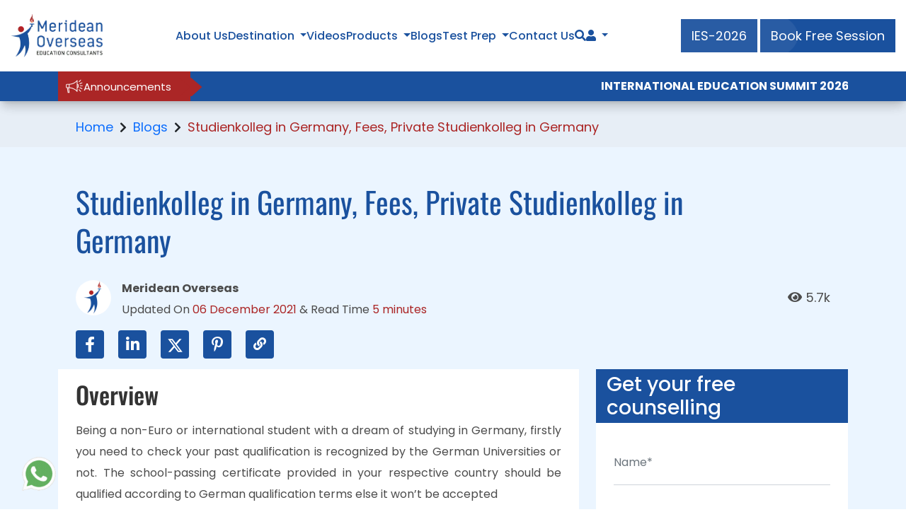

--- FILE ---
content_type: text/html; charset=UTF-8
request_url: https://www.meridean.org/blog/studienkolleg-in-germany-fees-private-studienkolleg-in-germany
body_size: 29947
content:
<!DOCTYPE html>
<html lan="en-in">

<head>
    <title>Studienkolleg in Germany, Fees, Private Studienkolleg in Germany</title>
    <!-- Meta -->
    <meta name="title" content="Studienkolleg in Germany, Fees, Private Studienkolleg in Germany">
    <meta name="description" content="Being a non-Euro or international student with a dream of studying in Germany, firstly you need to check your past qualification is recognized by the German Universities or not.">
    <meta charset="utf-8">
<meta name="viewport" content="width=device-width, initial-scale=1">
<meta name="p:domain_verify" content="7623609fbeb943e4c1251d63d999ce56">

<!-- ================= CSS Files ================= -->
<link href="https://www.meridean.org/assets/frontend/css/bootstrap.min.css" rel="stylesheet">
<link href="https://www.meridean.org/assets/frontend/css/all.min.css" rel="stylesheet">
<link href="https://www.meridean.org/assets/frontend/css/header.css" rel="stylesheet">
<link href="https://www.meridean.org/assets/frontend/css/style.css" rel="stylesheet">
<link href="https://www.meridean.org/assets/frontend/css/responsive.css" rel="stylesheet">

<!-- ================= Favicon & Canonical ================= -->
<link rel="icon" type="image/png" href="https://www.meridean.org/assets/frontend/images/favicon.png">

<link rel="canonical" href="https://www.meridean.org/blog/studienkolleg-in-germany-fees-private-studienkolleg-in-germany">
<meta name="facebook-domain-verification" content="jt34qz8nwmygoszi339amlp34lnrgi">
<script class="structured-data-list" type="application/ld+json">
  {
    "@context":"https://schema.org",
    "@type":"Organization",
    "name":"Meridean Overseas Education Consultant",
    "url":"https://www.meridean.org/",
    "logo":"https://www.meridean.org/assets/frontend/images/logo.png",
    "contactPoint":
    {
      "@type":"ContactPoint",
      "telephone":"1800 1230 00011",
      "contactType":"customer service",
      "availableLanguage":"en-in"
    },
    "sameAs":[
      "https://www.instagram.com/merideanoverseas/",
      "https://www.facebook.com/merideanoverseasindia/",
      "https://www.youtube.com/channel/UCTKhMMAFDXtY2gkQ0ezjNpg",
      "https://www.linkedin.com/company/meridean-overseas-education-consultants/",
      "https://twitter.com/meridean_ed",
      "https://in.pinterest.com/Merideanoverseas/",
      "https://www.quora.com/profile/Meridean-Overseas-7"
      ]
    }
  </script>
 <!-- Clarity tracking code for https://meridean.org/ -->
 <script>    
  (function(c,l,a,r,i,t,y){        
    c[a]=c[a]||function(){(c[a].q=c[a].q||[]).push(arguments)};        
    t=l.createElement(r);t.async=1;t.src="https://www.clarity.ms/tag/"+i+"?ref=bwt";        
  y=l.getElementsByTagName(r)[0];y.parentNode.insertBefore(t,y);    
  })
  (window, document, "clarity", "script", "lgh10vfv4z");
 </script>

<script>
!function(f,b,e,v,n,t,s)
{if(f.fbq)return;n=f.fbq=function(){n.callMethod?
n.callMethod.apply(n,arguments):n.queue.push(arguments)};
if(!f._fbq)f._fbq=n;n.push=n;n.loaded=!0;n.version='2.0';
n.queue=[];t=b.createElement(e);t.async=!0;
t.src=v;s=b.getElementsByTagName(e)[0];
s.parentNode.insertBefore(t,s)}(window, document,'script',
'https://connect.facebook.net/en_US/fbevents.js');
fbq('init', '1352426055612031');
fbq('track', 'PageView');
</script>

<!-- End Facebook Pixel Code -->

<!-- Google Tag Manager -->
<script>(function(w,d,s,l,i){w[l]=w[l]||[];w[l].push({'gtm.start':
new Date().getTime(),event:'gtm.js'});var f=d.getElementsByTagName(s)[0],
j=d.createElement(s),dl=l!='dataLayer'?'&l='+l:'';j.async=true;j.src=
'https://www.googletagmanager.com/gtm.js?id='+i+dl;f.parentNode.insertBefore(j,f);
})(window,document,'script','dataLayer','GTM-5GV8595');</script>
<!-- End Google Tag Manager -->
<!-- Global site tag (gtag.js) - Google Ads: 10875656449 -->
<script async src="https://www.googletagmanager.com/gtag/js?id=AW-10875656449"></script>
<script>
  window.dataLayer = window.dataLayer || [];
  function gtag(){dataLayer.push(arguments);}
  gtag('js', new Date());

  gtag('config', 'AW-10875656449');
</script>
<!-- Event snippet for Request quote conversion page -->
<script>
  gtag('event', 'conversion', {'send_to': 'AW-10875656449/K_nFCI_hgboDEIGy9cEo'});
</script>
     <!--  OG Tag: -->
    <meta property="og:title" content="Studienkolleg in Germany, Fees, Private Studienkolleg in Germany" />
    <meta property="og:description" content="Being a non-Euro or international student with a dream of studying in Germany, firstly you need to check your past qualification is recognized by the German Universities or not." />
    <meta property="og:url" content="https://www.meridean.org/blog/studienkolleg-in-germany-fees-private-studienkolleg-in-germany" />
    <meta property="og:image" content="https://www.meridean.org/public/img/blog/1638782075study-in-germany.jpg" />
    <meta property="og:site_name" content="Meridean Overseas Education Consultant" />
    <!--Twitter Card:-->
    <meta name="twitter:card" content="summary_large_image" />
    <meta name="twitter:title" content=" Studienkolleg in Germany, Fees, Private Studienkolleg in Germany" />
    <meta name="twitter:description" content="Being a non-Euro or international student with a dream of studying in Germany, firstly you need to check your past qualification is recognized by the German Universities or not." />
    <meta name="twitter:site" content="@ Meridean Overseas Education Consultant " />
    <meta name="twitter:image" content="https://www.meridean.org/public/img/blog/1638782075study-in-germany.jpg" />
    <meta name="twitter:creator" content="@MerideanOverseasEducationConsultant " />

    <style>
    p{
        word-wrap: break-word;
    }
    .moec-heading-sec h3, .moec-heading-sec h4 {
        margin-bottom: 10px;
    }
    .ctasection-box1 a {
        background: #1a519e;
        padding: 10px 20px;
        cursor: pointer;
        border-radius: 4px;
    }
        @media screen and (min-width:767px) {
            .toc-mobile-view-him {
                display: none;
            }
        }

        /****************************moec faq**********************************/
        .toc-mobile-view-him .accordion-button:not(.collapsed) {
            color: #fff;
            background-color: #ab2626;
            box-shadow: inset 0 -1px 0 rgb(0 0 0 / 13%);
        }

        .toc-mobile-view-him .accordion-body {
            background-color: #1a519e;
        }

        .toc-mobile-view-him .accordion-button {
            background-color: #ab2626;
            color: white;
        }

        .toc-mobile-view-him .accordion-button::after {
            filter: brightness(100);
        }

        .video-container {
            position: relative;
            padding-bottom: 56.25%;
            /* 16:9 aspect ratio (change to 75% for 4:3) */
            height: 0;
            overflow: hidden;
        }

        .video-container iframe {
            position: absolute;
            top: 0;
            left: 0;
            width: 100%;
            height: 100%;
        }

        .sc-table-of-content {
            color: #fff;
            padding: 10px;
            background-color: #ac2526;
            font-weight: 600;
            font-size: 22px
        }

        .ns-new-content-blog {
            background: #ac2526;
            padding: 15px 25px;
            border-radius: 10px;
        }

        .ns-new-content-blog p {
            color: #fff;
            text-align: center;
        }

        .ns-new-content-blog a {
            color: #fff;
            text-decoration: underline;
            transition: all 0.3s linear;
            display: inline-block;
        }

        .ns-new-content-blog a:hover {
            color: blue;
        }
        .ctasection-box1 {
            background: #4780cd;
            padding: 25px;
            color: #fff;
            align-items: center;
            border-radius: 8px;
            width: 100%;
            margin: 0 auto;
        }
        .ctasection-box {
            width: 100%;
            margin: 0 auto;
        }
        .ctasection-box1 p {
            color: #fff;
            margin: 15px 0;
        }
        /****************** sunil blog share btn css add *********************/
        .sc-blog-share-post-btn{
            display: none;
        }
        /****************** sunil blog share btn css add *********************/
        /*ul.moec-breadcrumbs-sec.sc-moec-breadcrumbs-sec {*/
        /*    margin-top: 25px !important;*/
        /*}*/
        
        /*section.moec-blog-detail-wrapper.inner-page-sec.moec-blog-wrapper.new-moec-blog-detail.table-responsive.moec-np-common-banner-mrt {*/
        /*    padding: 0;*/
        /*}*/

    @media (max-width: 949px) {
        .modal .modal-dialog {
        max-width: 96%;
        }
        table td{
            white-space: nowrap;
        }
    }
    @media (max-width: 480px) {
        .moec-blog-detail-sec h3.free-couselling-tag {
            padding: 5px;
        }    
    }
    
.moec-sc-header-content-maidel img {
  width: 100%;
  height: auto;
  aspect-ratio: 16/9; /* adjust based on your banner */
}


#tantablecontent {
  min-height: 200px;
}
.moec-get-in-touch-wrapper.hide-sticy-in-footer {
  padding-bottom: 80px; /* shifting reduce */
}
@font-face {
  font-display: swap;
}


    
    
    </style>
    
    <script type="application/ld+json">
        {
            "@context": "https://schema.org/",
            "@type": "BreadcrumbList",
            "itemListElement": [{
                "@type": "ListItem",
                "position": 1,
                "name": "Meridean Overseas Education Consultants",
                "item": "https://www.meridean.org/"
            }, {
                "@type": "ListItem",
                "position": 2,
                "name": "Studienkolleg in Germany, Fees, Private Studienkolleg in Germany",
                "item": "https://www.meridean.org/blog/studienkolleg-in-germany-fees-private-studienkolleg-in-germany"
            }]
        }
    </script>

</head>

<body>
    <!-- main header -->
    
    <div class="moec-sc-header-section" role="main">
        <div class="moec-sc-desktop-header">
            <div class="auto-container">
                <div class="moec-sc-header-content">
                    <div class="moec-sc-header-content-left">
                        <div class="moec-sc-header-logo">
                            <a href="https://www.meridean.org">
                                <img src="https://www.meridean.org/assets/frontend/images/sc-images/logo.webp" alt="logo" loading="lazy">
                            </a>
                        </div>
                    </div>
                    <div class="moec-sc-header-content-maidel">
                        <ul class="moec-sc-nav-bar-heading">
                            <li class="moec-sc-item-list"><a href="https://www.meridean.org/about" class="header-btn">About Us</a></li>
                            <li class="moec-sc-item-list moec-sc-header-dropdown">
                                <button type="button" class="header-btn border-0 bg-body">Destination</button>
                                <ul class="moec-sc-nav-bar-heading-second">
                                    <li class="moec-sc-header-list-item border-top-0">
                                        <a href="https://www.meridean.org/study-in-usa" class="header-btn-second">
                                            <span class="moec-np-cntry-menu-img moec-header-cont-logo"><img src="https://www.meridean.org/assets/frontend/images/homepage/usa.webp" alt="usa" loading="lazy"><span>USA</span></span>
                                        </a>
                                    </li>
                                    <li class="moec-sc-header-list-item">
                                        <a href="https://www.meridean.org/study-in-uk" class="header-btn-second">
                                            <span class="moec-np-cntry-menu-img moec-header-cont-logo"><img src="https://www.meridean.org/assets/frontend/images/homepage/uk.webp" alt="uk" loading="lazy"><span>UK</span></span>
                                        </a>
                                    </li>
                                    <li class="moec-sc-header-list-item">
                                        <a href="https://www.meridean.org/study-in-new-zealand" class="header-btn-second">
                                            <span class="moec-np-cntry-menu-img moec-header-cont-logo"><img src="https://www.meridean.org/assets/frontend/images/homepage/new-zealand.webp" alt="new-zealand" loading="lazy"><span class="text-pre">New Zealand</span></span>
                                            </a>
                                        </li>
                                    <li class="moec-sc-header-list-item moec-sc-header-dropdown">
                                        <a href="https://www.meridean.org/study-in-europe" class="header-btn-second">
                                            <span class="moec-np-cntry-menu-img moec-header-cont-logo"><img src="https://www.meridean.org/assets/frontend/images/homepage/europe.webp" alt="europe" loading="lazy"><span>Europe</span></span>
                                            <span class="fas fa-arrow-right moec-sc-theme-right-arrow" style="float: right;"></span>
                                        </a>
                                        <!-- Nested dropdown under Home 4 -->
                                        <ul class="moec-sc-nav-bar-heading-third">
                                            <li class="moec-sc-header-list-item">
                                                <a href="https://www.meridean.org/study-in-latvia" class="header-btn-third">
                                                    <span class="moec-np-cntry-menu-img moec-header-cont-logo"><img src="https://www.meridean.org/assets/frontend/images/homepage/latvia.webp" alt="latvia" loading="lazy"><span>Latvia</span></span>
                                                </a>
                                            </li>
                                            <li class="moec-sc-header-list-item">
                                                <a href="https://www.meridean.org/study-in-lithuania" class="header-btn-third">
                                                    <span class="moec-np-cntry-menu-img moec-header-cont-logo"><img src="https://www.meridean.org/assets/frontend/images/homepage/lithuania.webp" alt="lithuania" loading="lazy"><span>Lithuania</span></span>
                                                </a>
                                            </li>
                                            <li class="moec-sc-header-list-item">
                                                <a href="https://www.meridean.org/study-in-ireland" class="header-btn-third">
                                                    <span class="moec-np-cntry-menu-img moec-header-cont-logo"><img src="https://www.meridean.org/assets/frontend/images/homepage/Ireland-logo.webp" alt="Ireland-logo" loading="lazy"><span>Ireland</span></span>
                                                </a>
                                            </li>
                                            <li class="moec-sc-header-list-item">
                                                <a href="https://www.meridean.org/study-in-france" class="header-btn-third">
                                                    <span class="moec-np-cntry-menu-img moec-header-cont-logo"><img src="https://www.meridean.org/assets/frontend/images/homepage/france-flag-logo.png" alt="france-flag-logo" loading="lazy"><span>France</span></span>
                                                </a>
                                            </li>
                                            <li class="moec-sc-header-list-item">
                                                <a href="https://www.meridean.org/study-in-hungary" class="header-btn-third">
                                                    <span class="moec-np-cntry-menu-img moec-header-cont-logo"><img src="https://www.meridean.org/assets/frontend/images/homepage/hungary-logo.webp" alt="hungary-logo" loading="lazy"><span>Hungary</span></span>
                                                </a>
                                            </li>
                                            <li class="moec-sc-header-list-item">
                                                <a href="https://www.meridean.org/study-in-spain" class="header-btn-third">
                                                    <span class="moec-np-cntry-menu-img moec-header-cont-logo"><img src="https://www.meridean.org/assets/frontend/images/homepage/spain-logo.webp" alt="Spain-logo" loading="lazy"><span>Spain</span></span>
                                                </a>
                                            </li>
                                            <li class="moec-sc-header-list-item">
                                                <a href="https://www.meridean.org/study-in-netherland " class="header-btn-third">
                                                    <span class="moec-np-cntry-menu-img moec-header-cont-logo"><img src="https://www.meridean.org/assets/frontend/images/homepage/Netherland-logo.webp" alt="Netherland-logo" loading="lazy"><span>Netherland</span></span>
                                                </a>
                                            </li>
                                            <li class="moec-sc-header-list-item">
                                                <a href="https://www.meridean.org/study-in-switzerland " class="header-btn-third">
                                                    <span class="moec-np-cntry-menu-img moec-header-cont-logo"><img src="https://www.meridean.org/assets/frontend/images/homepage/Switzerland-logo.webp" alt="Switzerland-logo" loading="lazy"><span>Switzerland</span></span>
                                                </a>
                                            </li>
                                            <li class="moec-sc-header-list-item">
                                                <a href="https://www.meridean.org/study-in-poland" class="header-btn-third">
                                                    <span class="moec-np-cntry-menu-img moec-header-cont-logo"><img src="https://www.meridean.org/assets/frontend/images/homepage/poland.webp" alt="poland" loading="lazy"><span>Poland</span></span>
                                                </a>
                                            </li>
                                            <li class="moec-sc-header-list-item">
                                                <a href="https://www.meridean.org/study-in-sweden" class="header-btn-third">
                                                    <span class="moec-np-cntry-menu-img moec-header-cont-logo"><img src="https://www.meridean.org/assets/frontend/images/homepage/sweden.webp" alt="sweden" loading="lazy"><span>Sweden</span></span>
                                                </a>
                                            </li>
                                            <li class="moec-sc-header-list-item">
                                                <a href="https://www.meridean.org/study-in-malta" class="header-btn-third">
                                                    <span class="moec-np-cntry-menu-img moec-header-cont-logo"><img src="https://www.meridean.org/assets/frontend/images/homepage/malta.webp" alt="malta" loading="lazy"><span>Malta</span></span>
                                                </a>
                                            </li>
                                            <li class="moec-sc-header-list-item">
                                                <a href="https://www.meridean.org/study-in-italy" class="header-btn-third">
                                                    <span class="moec-np-cntry-menu-img moec-header-cont-logo"><img src="https://www.meridean.org/assets/frontend/images/homepage/italy.webp" alt="italy" loading="lazy"><span>Italy</span></span>
                                                </a>
                                            </li>
                                            <li class="moec-sc-header-list-item">
                                                <a href="https://www.meridean.org/study-in-germany" class="header-btn-third">
                                                    <span class="moec-np-cntry-menu-img moec-header-cont-logo"><img src="https://www.meridean.org/assets/frontend/images/homepage/germany.webp" alt="germany" loading="lazy"><span>Germany</span></span>
                                                </a>
                                            </li>
                                        </ul>
                                    </li>
                                    <li class="moec-sc-header-list-item">
                                        <a href="https://www.meridean.org/study-in-australia" class="header-btn-second">
                                            <span class="moec-np-cntry-menu-img moec-header-cont-logo"><img src="https://www.meridean.org/assets/frontend/images/homepage/aus.webp" alt="aus" loading="lazy"><span>Australia</span></span>
                                        </a>
                                    </li>
                                    <li class="moec-sc-header-list-item">
                                        <a href="https://www.meridean.org/study-in-canada" class="header-btn-second">
                                            <span class="moec-np-cntry-menu-img moec-header-cont-logo"><img src="https://www.meridean.org/assets/frontend/images/homepage/canada.webp" alt="canada" loading="lazy"><span>Canada</span></span>
                                        </a>
                                    </li>
                                    <li class="moec-sc-header-list-item">
                                        <a href="https://www.meridean.org/study-in-mauritius" class="header-btn-second">
                                            <span class="moec-np-cntry-menu-img moec-header-cont-logo"><img src="https://www.meridean.org/assets/frontend/images/homepage/Mauritius-logo.webp" alt="Mauritius-logo" loading="lazy"><span>Mauritius</span></span>
                                        </a>
                                    </li>
                                    <li class="moec-sc-header-list-item">
                                        <a href="https://www.meridean.org/study-in-dubai" class="header-btn-second">
                                            <span class="moec-np-cntry-menu-img moec-header-cont-logo"><img src="https://www.meridean.org/assets/frontend/images/homepage/dubai-logo.webp" alt="dubai-logo" loading="lazy"><span>Dubai</span></span>
                                        </a>
                                    </li>
                                </ul>
                            </li>
                            <li class="moec-sc-item-list"><a href="https://www.meridean.org/video" class="header-btn">Videos</a></li>
                            <li class="moec-sc-item-list moec-sc-header-dropdown">
                                <button type="button" class="header-btn border-0 bg-body">Products</button>
                                <ul class="moec-sc-nav-bar-heading-second">
                                    <li class="moec-sc-header-list-item"><a href="https://www.meridean.org/course-finder" class="header-btn-second">Course finder</a></li>
                                    <li class="moec-sc-header-list-item"><a href="https://www.meridean.org/ielts-online" class="header-btn-second">IELTS Online</a></li>
                                    <li class="moec-sc-header-list-item"><a href="https://www.meridean.org/m-connect" class="header-btn-second">M-Connect</a></li>
                                    <li class="moec-sc-header-list-item"><a href="https://www.meridean.org/partner-agent" class="header-btn-second">Partner Agent</a></li>
                                </ul>
                            </li>
                            <li class="moec-sc-item-list"><a href="https://www.meridean.org/blog" class="header-btn">Blogs</a></li>
                            <li class="moec-sc-item-list moec-sc-header-dropdown">
                                <a href="https://www.meridean.org/test-prep" class="header-btn">Test Prep</a>
                                <ul class="moec-sc-nav-bar-heading-second">
                                    <li class="moec-sc-header-list-item"><a href="https://www.meridean.org/exams/ielts" class="header-btn-second">IELTS</a></li>
                                    <li class="moec-sc-header-list-item"><a href="https://www.meridean.org/exams/toefl" class="header-btn-second">TOEFL</a></li>
                                    <li class="moec-sc-header-list-item"><a href="https://www.meridean.org/exams/gre" class="header-btn-second">GRE</a></li>
                                    <li class="moec-sc-header-list-item"><a href="https://www.meridean.org/exams/gmat" class="header-btn-second">GMAT</a></li>
                                    <li class="moec-sc-header-list-item"><a href="https://www.meridean.org/exams/sat" class="header-btn-second">SAT</a></li>
                                    <li class="moec-sc-header-list-item"><a href="https://www.meridean.org/exams/pte" class="header-btn-second">PTE</a></li>
                                </ul>
                            </li>
                            <li class="moec-sc-item-list"><a href="https://www.meridean.org/contact" class="header-btn">Contact Us</a></li>
                            <li class="moec-sc-item-list"><a href="https://www.meridean.org/search" class="header-btn" aria-label="Search"><i class="fas fa-search"></i></a></li>
                            <!--<li class="moec-sc-item-list" data-bs-toggle="modal" data-bs-target=".moec-np-search-modal">-->
                                <!--<button type="button" class="header-btn border-0" id="courseinput" style="cursor: pointer;" onkeyup="courseSearch()">-->
                                <!--    <img src="https://www.meridean.org/assets/frontend/images/sc-images/search.webp" alt="search" class="searchimg" loading="lazy">-->
                                <!--</button>-->
                            <!--</li>-->
                            <li class="moec-sc-item-list moec-sc-header-dropdown">
                                <button type="button" class="header-btn border-0 bg-body" aria-label="Navigate to Learn More section"><span class="fas fa-user"></span></button>
                                <ul class="moec-sc-nav-bar-heading-second moec-sc-nav-bar-heading-second-new">
                                    <li class="moec-sc-header-list-item">
                                        <a href="https://www.meridean.org/student/login" class="header-btn-second">
                                            <span class="moec-np-cntry-menu-img moec-header-cont-logo">
                                                    <img src="https://www.meridean.org/assets/frontend/images/homepage/student-login.webp" alt="student-login" loading="lazy">
                                                    <span>Student</span>
                                            <span>
                                        </a>
                                    </li>
                                    <li class="moec-sc-header-list-item">
                                        <a href="https://www.meridean.org/institution-login" class="header-btn-second">
                                            <span class="moec-np-cntry-menu-img moec-header-cont-logo"><img src="https://www.meridean.org/assets/frontend/images/homepage/institution-login.webp" alt="institution-login" loading="lazy"><span>Institution</span><span>
                                        </a>
                                    </li>
                                </ul>
                            </li>
                        </ul>
                    </div>
                    <div class="moec-sc-header-content-right">
                        <div class="moec-sc-right-btn">
                            <a href="https://www.meridean.org/international-education-summit-2026" 
                               class="theme-btn ies-btn" target="_blank">
                                <span>IES-2026</span>
                            </a>
                        
                            <button type="button" class="theme-btn enquire-now">
                                <span>Book Free Session</span>
                            </button>
                        </div>

                    </div>
                </div>
            </div>
        </div>
        <div class="moec-up-comming-intakes m-0 deskto">
            <div class="container container-custom">
                <div class="up-comming-intakes-main-div" >
                    <div class="anoucment-lable">
                        <img src="https://www.meridean.org/assets/frontend/images/homepage/Announcement.png" alt="anoucment" class="anoucment" loading="lazy">
                        <p class="mb-0 text-white">Announcements</p>
                     </div>
                    <marquee behavior="scroll" direction="left" onmouseover="this.stop();" onmouseout="this.start();">
                        <ul class="up-comming-intake-list">
                            <li><a href="https://www.meridean.org/international-education-summit-2026" class="border-0 bg-transparent text-white fw-bold">INTERNATIONAL EDUCATION SUMMIT 2026 — JAIPUR : <span class="multicolor-text">Apply Today!</span></a></li>
                            <li style="font-weight: normal;">|</li>
                            <li><button type="button" class="enquire-now border-0 bg-transparent text-white fw-bold">Applications Open for January Intake UK 2026 : <span class="multicolor-text">Apply Today!</span></button></li>
                            <li style="font-weight: normal;">|</li>
                            <li><button type="button" class="enquire-now border-0 bg-transparent text-white fw-bold">Applications Open for January Intake Europe 2026 : <span class="multicolor-text">Apply Today!</span></button></li>
                            <li style="font-weight: normal;">|</li>
                            <li><button type="button" class="enquire-now border-0 bg-transparent text-white fw-bold">Applications Open for February Intake Australia & NZ 2026 : <span class="multicolor-text">Apply Today!</span></button></li>
                            <li style="font-weight: normal;">|</li>
                            <li><button type="button" class="enquire-now border-0 bg-transparent text-white fw-bold">Applications Open for January Intake Canada 2026 : <span class="multicolor-text">Apply Today!</span></button></li>
                            <li style="font-weight: normal;">|</li>
                            <li><button type="button" class="enquire-now border-0 bg-transparent text-white fw-bold">Applications Open for January Intake USA 2026 : <span class="multicolor-text">Apply Today!</span></button></li>
                            <li style="font-weight: normal;">|</li>
                            <li><button type="button" class="enquire-now border-0 bg-transparent text-white fw-bold">Unlock Success: Instant Admissions, Scholarships, and More — <span class="multicolor-text">Register Now</span></button></li>
                        </ul>
                    </marquee>
                </div>
            </div>
        </div>
        
        <!-- Mobile View -->
        <div class="moec-sc-mobile-header">
            <div class="auto-container">
                <div class="moec-sc-header-content">
                    <div class="moec-sc-header-content-left">
                        <div class="moec-sc-header-logo">
                            <a href="https://www.meridean.org">
                                <img src="https://www.meridean.org/assets/frontend/images/sc-images/logo.webp" alt="logo" loading="lazy">
                            </a>
                        </div>
                    </div>
                    <div class="moec-sc-header-content-mibile-view moec-sc-side-menu" id="sideMenu">
                         <button id="closeBtn" class="close-btn"><span class="fas fa-times-circle"></span></button>
                            <div class="moec-sc-header-logo-mobile">
                                <a href="https://www.meridean.org">
                                    <img src="https://www.meridean.org/assets/frontend/images/sc-images/logo.webp" alt="logo" loading="lazy">
                                </a>
                            </div>
                        <div class="moec-sc-header-content-maidel">
                            <ul class="moec-sc-nav-bar-heading">
                                <li class="moec-sc-item-list"><a href="https://www.meridean.org/about" class="header-btn">About Us</a></li>
                                <li class="moec-sc-item-list">
                                    <a class="moec-sc-header-btn-second" data-bs-toggle="collapse" href="#moeccollapseExample" aria-expanded="false" aria-controls="moeccollapseExample">Destination
                                      <span class="fas fa-caret-down moec-sc-fa-caret-down" style="float: right;"></span>
                                    </a>
                                    
                                </li>
                                <div class="collapse moec-sc-collapse" id="moeccollapseExample">
                                    <div class="card card-body moec-sc-card-body">
                                        <ul class="moec-sc-nav-bar-heading-third" >
                                            <li class="moec-sc-header-list-item">
                                                <a href="https://www.meridean.org/study-in-usa" class="header-btn-second">
                                                    <span class="moec-np-cntry-menu-img moec-header-cont-logo"><img src="https://www.meridean.org/assets/frontend/images/homepage/usa.webp" alt="usa" loading="lazy"><span>USA</span></span>
                                                </a>
                                            </li>
                                            <li class="moec-sc-header-list-item">
                                                <a href="https://www.meridean.org/study-in-uk" class="header-btn-second">
                                                    <span class="moec-np-cntry-menu-img moec-header-cont-logo"><img src="https://www.meridean.org/assets/frontend/images/homepage/uk.webp" alt="uk" loading="lazy"><span>UK</span></span>
                                                </a>
                                            </li>
                                            <li class="moec-sc-header-list-item">
                                                <a href="https://www.meridean.org/study-in-new-zealand" class="header-btn-second">
                                                    <span class="moec-np-cntry-menu-img moec-header-cont-logo"><img src="https://www.meridean.org/assets/frontend/images/homepage/new-zealand.webp" alt="new-zealand" loading="lazy"><span class="text-pre">New Zealand</span></span>
                                                </a>
                                            </li>
                                            <li class="moec-sc-item-list" style="text-align: left;padding: 10px 0px;">
                                                <a class="moec-sc-header-btn-second" style="padding-left: 20px;" data-bs-toggle="collapse" href="#newcollapseExample" role="button" aria-expanded="false" aria-controls="newcollapseExample">Europe <span class="fas fa-caret-down moec-sc-fa-caret-down"></span></a>
                                            </li>
                                            <div class="collapse moec-sc-collapse" id="newcollapseExample">
                                                <div class="card card-body moec-sc-card-body">
                                                    <ul class="moec-sc-nav-bar-heading-third" >
                                                        <li class="moec-sc-header-list-item">
                                                            <a href="https://www.meridean.org/study-in-europe" class="header-btn-third">
                                                                <span class="moec-np-cntry-menu-img moec-header-cont-logo"><img src="https://www.meridean.org/assets/frontend/images/homepage/europe.webp" alt="new-zealand" loading="lazy"><span>Europe</span></span>
                                                            </a>
                                                        </li>
                                                        <li class="moec-sc-header-list-item">
                                                            <a href="https://www.meridean.org/study-in-latvia" class="header-btn-third">
                                                                <span class="moec-np-cntry-menu-img moec-header-cont-logo"><img src="https://www.meridean.org/assets/frontend/images/homepage/latvia.webp" alt="latvia" loading="lazy"><span>Latvia</span></span>
                                                            </a>
                                                        </li>
                                                        <li class="moec-sc-header-list-item">
                                                            <a href="https://www.meridean.org/study-in-lithuania" class="header-btn-third">
                                                                <span class="moec-np-cntry-menu-img moec-header-cont-logo"><img src="https://www.meridean.org/assets/frontend/images/homepage/lithuania.webp" alt="lithuania" loading="lazy"><span>Lithuania</span></span>
                                                            </a>
                                                        </li>
                                                        <li class="moec-sc-header-list-item">
                                                            <a href="https://www.meridean.org/study-in-Ireland" class="header-btn-third">
                                                                <span class="moec-np-cntry-menu-img moec-header-cont-logo"><img src="https://www.meridean.org/assets/frontend/images/homepage/Ireland-logo.webp" alt="Ireland-logo" loading="lazy"><span>Ireland</span></span>
                                                            </a>
                                                        </li>
                                                        <li class="moec-sc-header-list-item">
                                                            <a href="https://www.meridean.org/study-in-france" class="header-btn-third">
                                                                <span class="moec-np-cntry-menu-img moec-header-cont-logo"><img src="https://www.meridean.org/assets/frontend/images/homepage/france-flag-logo.png" alt="france-flag-logo" loading="lazy"><span>France</span></span>
                                                            </a>
                                                        </li>
                                                        <li class="moec-sc-header-list-item">
                                                            <a href="https://www.meridean.org/study-in-hungary" class="header-btn-third">
                                                                <span class="moec-np-cntry-menu-img moec-header-cont-logo"><img src="https://www.meridean.org/assets/frontend/images/homepage/hungary-logo.webp" alt="hungary-logo" loading="lazy"><span>Hungary</span></span>
                                                            </a>
                                                        </li>
                                                        <li class="moec-sc-header-list-item">
                                                            <a href="https://www.meridean.org/study-in-spain" class="header-btn-third">
                                                                <span class="moec-np-cntry-menu-img moec-header-cont-logo"><img src="https://www.meridean.org/assets/frontend/images/homepage/spain-logo.webp" alt="Spain-logo" loading="lazy"><span>Spain</span></span>
                                                            </a>
                                                        </li>
                                                        <li class="moec-sc-header-list-item">
                                                            <a href="https://www.meridean.org/study-in-netherland" class="header-btn-third">
                                                                <span class="moec-np-cntry-menu-img moec-header-cont-logo"><img src="https://www.meridean.org/assets/frontend/images/homepage/Netherland-logo.webp" alt="Netherland-logo" loading="lazy"><span>Netherland</span></span>
                                                            </a>
                                                        </li>
                                                        <li class="moec-sc-header-list-item">
                                                            <a href="https://www.meridean.org/study-in-switzerland" class="header-btn-third">
                                                                <span class="moec-np-cntry-menu-img moec-header-cont-logo"><img src="https://www.meridean.org/assets/frontend/images/homepage/Switzerland-logo.webp" alt="Switzerland-logo" loading="lazy"><span>Switzerland</span></span>
                                                            </a>
                                                        </li>
                                                        <li class="moec-sc-header-list-item">
                                                            <a href="https://www.meridean.org/study-in-poland" class="header-btn-third">
                                                                <span class="moec-np-cntry-menu-img moec-header-cont-logo"><img src="https://www.meridean.org/assets/frontend/images/homepage/poland.webp" alt="poland" loading="lazy"><span>Poland</span></span>
                                                            </a>
                                                        </li>
                                                        <li class="moec-sc-header-list-item">
                                                            <a href="https://www.meridean.org/study-in-sweden" class="header-btn-third">
                                                                <span class="moec-np-cntry-menu-img moec-header-cont-logo"><img src="https://www.meridean.org/assets/frontend/images/homepage/sweden.webp" alt="sweden" loading="lazy"><span>Sweden</span></span>
                                                            </a>
                                                        </li>
                                                        <li class="moec-sc-header-list-item">
                                                            <a href="https://www.meridean.org/study-in-malta" class="header-btn-third">
                                                                <span class="moec-np-cntry-menu-img moec-header-cont-logo"><img src="https://www.meridean.org/assets/frontend/images/homepage/malta.webp" alt="malta" loading="lazy"><span>Malta</span></span>
                                                            </a>
                                                        </li>
                                                        <li class="moec-sc-header-list-item">
                                                            <a href="https://www.meridean.org/study-in-italy" class="header-btn-third">
                                                                <span class="moec-np-cntry-menu-img moec-header-cont-logo"><img src="https://www.meridean.org/assets/frontend/images/homepage/italy.webp" alt="italy" loading="lazy"><span>Italy</span></span>
                                                            </a>
                                                        </li>
                                                        <li class="moec-sc-header-list-item">
                                                            <a href="https://www.meridean.org/study-in-germany" class="header-btn-third">
                                                                <span class="moec-np-cntry-menu-img moec-header-cont-logo"><img src="https://www.meridean.org/assets/frontend/images/homepage/germany.webp" alt="germany" loading="lazy"><span>Germany</span></span>
                                                            </a>
                                                        </li>
                                                    </ul>
                                                </div>
                                            </div>
                                            <li class="moec-sc-header-list-item">
                                                <a href="https://www.meridean.org/study-in-australia" class="header-btn-second">
                                                    <span class="moec-np-cntry-menu-img moec-header-cont-logo"><img src="https://www.meridean.org/assets/frontend/images/homepage/aus.webp" alt="aus" loading="lazy"><span>Australia</span></span>
                                                </a>
                                            </li>
                                            <li class="moec-sc-header-list-item">
                                                <a href="https://www.meridean.org/study-in-canada" class="header-btn-second">
                                                    <span class="moec-np-cntry-menu-img moec-header-cont-logo"><img src="https://www.meridean.org/assets/frontend/images/homepage/canada.webp" alt="canada" loading="lazy"><span>Canada</span></span>
                                                </a>
                                            </li>
                                            <li class="moec-sc-header-list-item">
                                                <a href="https://www.meridean.org/study-in-mauritius" class="header-btn-second">
                                                    <span class="moec-np-cntry-menu-img moec-header-cont-logo"><img src="https://www.meridean.org/assets/frontend/images/homepage/Mauritius-logo.webp" alt="Mauritius-logo" loading="lazy"><span>Mauritius</span></span>
                                                </a>
                                            </li>
                                            <li class="moec-sc-header-list-item">
                                                <a href="https://www.meridean.org/study-in-dubai" class="header-btn-second">
                                                    <span class="moec-np-cntry-menu-img moec-header-cont-logo"><img src="https://www.meridean.org/assets/frontend/images/homepage/dubai-logo.webp" alt="dubai-logo" loading="lazy"><span>Dubai</span></span>
                                                </a>
                                            </li>
                                        </ul>
                                    </div>
                                </div>
                                <li class="moec-sc-item-list"><a href="https://www.meridean.org/video" class="header-btn">Videos</a></li>
                                <li class="moec-sc-item-list">
                                    <a class="moec-sc-header-btn-second" data-bs-toggle="collapse" href="#ProductscollapseExample" role="button" aria-expanded="false" aria-controls="ProductscollapseExample">Products<span class="fas fa-caret-down moec-sc-fa-caret-down" style="float: right;"></span></a>
                                </li>
                                <div class="collapse moec-sc-collapse" id="ProductscollapseExample">
                                    <div class="card card-body moec-sc-card-body">
                                        <ul class="moec-sc-nav-bar-heading-third" >
                                            <li class="moec-sc-header-list-item mb-2"><a href="https://www.meridean.org/course-finder" class="header-btn-second">Course finder</a></li>
                                            <li class="moec-sc-header-list-item mb-2"><a href="https://www.meridean.org/ielts-online" class="header-btn-second">IELTS Onlin</a></li>
                                            <li class="moec-sc-header-list-item mb-2"><a href="https://www.meridean.org/m-connect" class="header-btn-second">M-Connect</a></li>
                                            <li class="moec-sc-header-list-item mb-2"><a href="https://www.meridean.org/partner-agent" class="header-btn-second">Partner Agent</a></li>
                                        </ul>
                                    </div>
                                </div>
                                <li class="moec-sc-item-list"><a href="https://www.meridean.org/blog" class="header-btn">Blogs</a></li>
                                <li class="moec-sc-item-list">
                                    <a class="moec-sc-header-btn-second" data-bs-toggle="collapse" href="#TestPrepcollapseExample" role="button" aria-expanded="false" aria-controls="TestPrepcollapseExample">Test Prep <span class="fas fa-caret-down moec-sc-fa-caret-down" style="float: right;"></span></a>
                                </li>
                                <div class="collapse moec-sc-collapse" id="TestPrepcollapseExample">
                                    <div class="card card-body moec-sc-card-body">
                                        <ul class="moec-sc-nav-bar-heading-third" >
                                            <li class="moec-sc-header-list-item mb-2"><a href="https://www.meridean.org/test-prep" class="header-btn-second">Test Prep</a></li>
                                            <li class="moec-sc-header-list-item mb-2"><a href="https://www.meridean.org/exams/ielts" class="header-btn-second">IELTS</a></li>
                                            <li class="moec-sc-header-list-item mb-2"><a href="https://www.meridean.org/exams/toefl" class="header-btn-second">TOEFL</a></li>
                                            <li class="moec-sc-header-list-item mb-2"><a href="https://www.meridean.org/exams/gre" class="header-btn-second">GRE</a></li>
                                            <li class="moec-sc-header-list-item mb-2"><a href="https://www.meridean.org/exams/gmat" class="header-btn-second">GMAT</a></li>
                                            <li class="moec-sc-header-list-item mb-2"><a href="https://www.meridean.org/exams/sat" class="header-btn-second">SAT</a></li>
                                            <li class="moec-sc-header-list-item mb-2"><a href="https://www.meridean.org/exams/pte" class="header-btn-second">PTE</a></li>
                                        </ul>
                                    </div>
                                </div>
                                <li class="moec-sc-item-list"><a href="https://www.meridean.org/contact" class="header-btn">Contact Us</a></li>
                                <li class="moec-sc-item-list" style="border-bottom: 1px solid #3163a8;">
                                    <a class="moec-sc-header-btn-second" data-bs-toggle="collapse" href="#ProfilecollapseExample" role="button" aria-expanded="false" aria-controls="ProfilecollapseExample">Profile <span class="fas fa-caret-down moec-sc-fa-caret-down" style="float: right;"></span></a>
                                </li>
                                <div class="collapse moec-sc-collapse" id="ProfilecollapseExample">
                                    <div class="card card-body moec-sc-card-body">
                                        <ul class="moec-sc-nav-bar-heading-third" >
                                            <li class="moec-sc-header-list-item border-0">
                                                <a href="https://www.meridean.org/student/login" class="header-btn-second">
                                                    <span class="moec-np-cntry-menu-img moec-header-cont-logo"><img src="https://www.meridean.org/assets/frontend/images/homepage/student-login.webp" alt="student-login" loading="lazy"><span>Student</span><span>
                                                </a>
                                            </li>
                                            <li class="moec-sc-header-list-item">
                                                <a href="https://www.meridean.org/institution-login" class="header-btn-second">
                                                    <span class="moec-np-cntry-menu-img moec-header-cont-logo"><img src="https://www.meridean.org/assets/frontend/images/homepage/institution-login.webp" alt="institution-login" loading="lazy"><span>Institution</span><span>
                                                </a>
                                            </li>
                                        </ul>
                                    </div>
                                </div>
                            </ul>
                        </div>
                        <div class="moec-sc-header-content-right">
                            <div class="moec-sc-right-btn text-center">
                                <button type="button" class="theme-btn enquire-now"><span>Appointment</span> <span class="fas fa-arrow-right moec-sc-theme-right-arrow"></span></button>
                            </div>
                        </div>
                        
                    </div>
                    <div class="moec-sc-right-side-mobile">
                        <div class="moec-sc-mobile-serarh-bar">
                            <ul class="moec-sc-search-list">
                                <li class="moec-sc-item-list"><a href="https://www.meridean.org/search" style="color: #1a519e;" class="header-btn" aria-label="Search"><i class="fas fa-search"></i></a></li>
                                <!--<li class="moec-sc-search-item" data-bs-toggle="modal" data-bs-target=".moec-np-search-modal">-->
                                <!--    <button type="button" class="header-btn border-0" id="courseInput" style="cursor: pointer;" onkeyup="courseSearch()" aria-label="Search Courses">-->
                                <!--        <img src="https://www.meridean.org/assets/frontend/images/sc-images/search.webp" alt="search" class="searchimg" loading="lazy">-->
                                <!--    </button>-->
                                <!--</li>-->
                            </ul>
                        </div>
                        <div class="moec-sc-header-content-right">
                            <div class="moec-sc-right-btn">
                                <a href="https://www.meridean.org/international-education-summit-2026" 
                                   class="theme-btn ies-btn m-0 py-1" target="_blank">
                                    <span>IES-2026</span>
                                </a>
                            </div>
                        </div>
                        <div class="moec-sc-menu-burger">
                            <button class="navbar-toggler" type="button" id="moec-toggleBtn1" aria-label="Close Menu">
                                <span class="moec-sc-navbar-toggler-icon">
                                    <i class="fas fa-bars"></i>
                                </span>
                            </button>
                        </div>
                    </div>
                    
                </div>
            </div>
            <div class="moec-up-comming-intakes m-0">
                <div class="container container-custom">
                    <div class="up-comming-intakes-main-div" >
                        <div class="anoucment-lable">
                            <img src="https://www.meridean.org/assets/frontend/images/homepage/Announcement.png" alt="anoucment" class="anoucment" loading="lazy">
                            <p class="mb-0 text-white">Announcements</p>
                         </div>
                        <marquee behavior="scroll" direction="left" onmouseover="this.stop();" onmouseout="this.start();">
                            <ul class="up-comming-intake-list">
                                <li><a href="https://www.meridean.org/international-education-summit-2026" class="border-0 bg-transparent text-white fw-bold">INTERNATIONAL EDUCATION SUMMIT 2026 — JAIPUR : <span class="multicolor-text">Apply Today!</span></a></li>
                                <li style="font-weight: normal;">|</li>
                                <li><button type="button" class="enquire-now border-0 bg-transparent text-white fw-bold">Applications Open for January Intake UK 2026 : <span class="multicolor-text">Apply Today!</span></button></li>
                                <li style="font-weight: normal;">|</li>
                                <li><button type="button" class="enquire-now border-0 bg-transparent text-white fw-bold">Applications Open for January Intake Europe 2026 : <span class="multicolor-text">Apply Today!</span></button></li>
                                <li style="font-weight: normal;">|</li>
                                <li><button type="button" class="enquire-now border-0 bg-transparent text-white fw-bold">Applications Open for February Intake Australia & NZ 2026 : <span class="multicolor-text">Apply Today!</span></button></li>
                                <li style="font-weight: normal;">|</li>
                                <li><button type="button" class="enquire-now border-0 bg-transparent text-white fw-bold">Applications Open for January Intake Canada 2026 : <span class="multicolor-text">Apply Today!</span></button></li>
                                <li style="font-weight: normal;">|</li>
                                <li><button type="button" class="enquire-now border-0 bg-transparent text-white fw-bold">Applications Open for January Intake USA 2026 : <span class="multicolor-text">Apply Today!</span></button></li>
                                <li style="font-weight: normal;">|</li>
                                <li><button type="button" class="enquire-now border-0 bg-transparent text-white fw-bold">Unlock Success: Instant Admissions, Scholarships, and More — <span class="multicolor-text">Register Now</span></button></li>
                            </ul>
                        </marquee>
                    </div>
                </div>
            </div>
        </div>
        
    </div>

    <!-- main-header end -->
    
    <script>
       document.addEventListener('DOMContentLoaded', function() {
            var toggleBtn = document.getElementById('moec-toggleBtn1');
            var sideMenu = document.getElementById('sideMenu');
            var closeBtn = document.getElementById('closeBtn');
        
            // Toggle side menu on button click
            toggleBtn.addEventListener('click', function() {
                sideMenu.classList.toggle('show');
            });
        
            // Close side menu on close button click
            closeBtn.addEventListener('click', function() {
                sideMenu.classList.remove('show');
            });
        });
        

    </script>
    <section class="moec-blog-detail-wrapper inner-page-sec moec-blog-wrapper new-moec-blog-detail table-responsive py-2 moec-np-common-banner-mrt">
        <div class="container">
            <ul class="moec-breadcrumbs-sec sc-moec-breadcrumbs-sec">
                <li><a href="https://www.meridean.org">Home</a></li>
                <li><span class="moec-breadcrumbs-arrow"><span class="fas fa-chevron-right"></span></span></li>
                <li><a href="https://www.meridean.org/blog">Blogs</a></li>
                <li><span class="moec-breadcrumbs-arrow"><span class="fas fa-chevron-right"></span></span></li>
                <li><a href="https://www.meridean.org/blog/studienkolleg-in-germany-fees-private-studienkolleg-in-germany" class="active">Studienkolleg in Germany, Fees, Private Studienkolleg in Germany</a></li>
            </ul>

        </div>
        <div class="moec-blog-overview">
            <div class="container">
                <h1 class="inner-mid-page-head">Studienkolleg in Germany, Fees, Private Studienkolleg in Germany</h1>
                <!-- <div class="moec-blog-data-view-mobile">
                    <div class="moec-blog-user-post-img flex-shrink-0 mb-2 md-mb-0">
                        <img src="https://www.meridean.org/frontend/images/dummy.jpg" alt="dummy">
                    </div>
                    <div class="moec-blog-user-post-view">
                        <p><span class="moec-blog-user-post-icn"><span class="fas fa-eye"></span></span> 5701</p>
                    </div>
                </div> -->
                
                    <div class="moec-blog-post-detail">
                        <div class="moec-blog-post-detail-left flex-wrap">
                            <div class="moec-blog-user-post-img flex-shrink-0">
                                <img  src="https://www.meridean.org/assets/frontend/images/dummy.jpg" alt="dummy">
                            </div>
                            <!-- <h6 class="new-blog-mobile-profile">
                                Meridean Overseas
                            </h6> -->
                            <div class="moec-blog-user-post-name">
                                <p class="new-blog-desk-profile"><strong>Meridean Overseas</strong></p>
                                <div class="new-blog-profile-update">
                                                                            <p class="moec-blog-data-view-desktop pe-2"><span>Updated On <span style="color:#ab2626">06 December 2021</span> & <span class="pe-2">Read Time <span style="color:#ab2626">5 minutes</span> </span></p>
                                        <!--/ </span>Published In<span id="categoryName"> Category Name</span>-->
                                                                    </div>
                            </div>

                        </div>
                        <div class="moec-blog-user-post-view">
                            <p><span class="moec-blog-user-post-icn"><span class="fas fa-eye"></span></span> 5.7k</p>
                        </div>
                    </div>
            </div>
            <div class="container">
                <div class="moec-blog--detail-social-icon sc-moec-blog--detail-social-icon mt-3">
                    <!-- Mobile view social icon show Modal Popup -->
                        <a class="sc-blog-share-post-btn" style="color:#1a519e;width: 80px;" data-bs-toggle="modal" data-bs-target="#exampleModal"><span class="fa fa-share-alt"></span><span style="text-decoration: underline;margin-left: 10px;">Share</span></a>
                        <div class="modal fade" id="exampleModal" tabindex="-1" aria-labelledby="exampleModalLabel" aria-hidden="true" data-bs-backdrop="static">
                            <div class="modal-dialog modal-sm modal-dialog-centered">
                                <div class="modal-content">
                                    <div class="modal-header">
                                        <h5 class="modal-title" id="exampleModalLabel">Share this post</h5>
                                        <button type="button" class="btn-close" data-bs-dismiss="modal" aria-label="Close"></button>
                                    </div>
                                    <div class="modal-body">
                                        <ul class="moec-social-share-data m-0">
                                            <li><a href="https://www.facebook.com/sharer/sharer.php?u=https://www.meridean.org/blog/studienkolleg-in-germany-fees-private-studienkolleg-in-germany" target="_blank"><span class="fab fa-facebook-f"></span></a></li>
                                            <li><a href="https://www.linkedin.com/sharing/share-offsite/?url=https://www.meridean.org/blog/studienkolleg-in-germany-fees-private-studienkolleg-in-germany" target="_blank"><span class="fab fa-linkedin-in"></span></a></li>
                                            <li><a href="https://twitter.com/intent/tweet?url=https://www.meridean.org/blog/studienkolleg-in-germany-fees-private-studienkolleg-in-germany&text=Being a non-Euro or international student with a dream of studying in Germany, firstly you need to check your past qualification is recognized by the German Universities or not.&via=TWITTER_HANDLE&hashtags=HASHTAGS" target="_blank"><span><svg viewBox="0 0 24 24" aria-hidden="true" class="r-4qtqp9 r-yyyyoo r-dnmrzs r-bnwqim r-1plcrui r-lrvibr r-lrsllp r-18jsvk2 r-16y2uox r-8kz0gk" width="23" height="25" fill="white">
                                                            <g>
                                                                <path d="M18.244 2.25h3.308l-7.227 8.26 8.502 11.24H16.17l-5.214-6.817L4.99 21.75H1.68l7.73-8.835L1.254 2.25H8.08l4.713 6.231zm-1.161 17.52h1.833L7.084 4.126H5.117z"></path>
                                                            </g>
                                                        </svg></span></a></li>
                                            <li><a href="https://pinterest.com/pin/create/button/?url=https://www.meridean.org/blog/studienkolleg-in-germany-fees-private-studienkolleg-in-germany&media=https://www.meridean.org/images/1638782075study-in-germany.jpg&description=Being a non-Euro or international student with a dream of studying in Germany, firstly you need to check your past qualification is recognized by the German Universities or not." target="_blank"><span class="fab fa-pinterest-p"></span></a></li>
                                            <li onclick="copypageurl('https://www.meridean.org/blog/studienkolleg-in-germany-fees-private-studienkolleg-in-germany')"><p style="color: #fff;"><span class="fa fa-link"></span></p></li>
                                            <span id="copytext" style="margin-left: 15px;"></span>
                                        </ul>
                                    </div>
                                </div>
                            </div>
                        </div>
                    <!-- Mobile view social icon show Modal Popup -->
                    <!-- <p class="fw-bold">Share this post</p> -->
                    <ul>
                        <!-- <li class="ms-0"><a href="https://www.instagram.com/merideanoverseas/" target="_blank"><span class="fab fa-instagram"></span></a></li> -->
                        <li><a href="https://www.facebook.com/sharer/sharer.php?u=https://www.meridean.org/blog/studienkolleg-in-germany-fees-private-studienkolleg-in-germany" target="_blank"><span class="fab fa-facebook-f"></span></a></li>
                        <!-- <li><a href="https://www.youtube.com/channel/UCTKhMMAFDXtY2gkQ0ezjNpg" target="_blank"><span class="fab fa-youtube"></span></a></li> -->
                        <li><a href="https://www.linkedin.com/sharing/share-offsite/?url=https://www.meridean.org/blog/studienkolleg-in-germany-fees-private-studienkolleg-in-germany" target="_blank"><span class="fab fa-linkedin-in"></span></a></li>
                        <li><a href="https://twitter.com/intent/tweet?url=https://www.meridean.org/blog/studienkolleg-in-germany-fees-private-studienkolleg-in-germany&text=Being a non-Euro or international student with a dream of studying in Germany, firstly you need to check your past qualification is recognized by the German Universities or not.&via=TWITTER_HANDLE&hashtags=HASHTAGS" target="_blank"><span><svg viewBox="0 0 24 24" aria-hidden="true" class="r-4qtqp9 r-yyyyoo r-dnmrzs r-bnwqim r-1plcrui r-lrvibr r-lrsllp r-18jsvk2 r-16y2uox r-8kz0gk" width="23" height="25" fill="white">
                                        <g>
                                            <path d="M18.244 2.25h3.308l-7.227 8.26 8.502 11.24H16.17l-5.214-6.817L4.99 21.75H1.68l7.73-8.835L1.254 2.25H8.08l4.713 6.231zm-1.161 17.52h1.833L7.084 4.126H5.117z"></path>
                                        </g>
                                    </svg></span></a></li>
                        <li><a href="https://pinterest.com/pin/create/button/?url=https://www.meridean.org/blog/studienkolleg-in-germany-fees-private-studienkolleg-in-germany&media=https://www.meridean.org/images/1638782075study-in-germany.jpg&description=Being a non-Euro or international student with a dream of studying in Germany, firstly you need to check your past qualification is recognized by the German Universities or not." target="_blank"><span class="fab fa-pinterest-p"></span></a></li>
                        <li onclick="copypageurl('https://www.meridean.org/blog/studienkolleg-in-germany-fees-private-studienkolleg-in-germany')"><p style="color: #fff;"><span class="fa fa-link"></span></p></li>
                        <span id="copytext" style="margin-left: 15px;"></span>
                    </ul>
                </div>
            </div>
            <div class="container">
                <div class="moec-blog-detail-sec">
                    <div class="row">
                        <div class="col-lg-8">
                            <div class="moec-blog-detail-left-sec">

                                <div class="row">
                                    <div class="col-md-12">
                                        <div class="moec-blog-detail-table-content-para">
                                                                                        <div class="moec-content-para mt-0" id="onetablecontent">
                                                <div class="moec-heading-sec-2">
<h2>Overview</h2>
</div>

<p style="text-align:justify"><span style="font-size:16px">Being a non-Euro or international student with a dream of studying in Germany, firstly you need to check your past qualification is recognized by the German Universities or not. The school-passing certificate provided in your respective country should be qualified according to German qualification terms else it won&rsquo;t be accepted</span></p>
                                            </div>
                                                                                        <div class="moec-blog-detail-table-content-sec">
                                                <p class="table-content d-flex justify-content-between align-items-center sc-table-of-content">Table of Contents
                                                    <svg xmlns="http://www.w3.org/2000/svg" height="30" viewBox="0 -960 960 960" width="30" style="fill: #fff;">
                                                        <path d="M200-120q-33 0-56.5-23.5T120-200v-560q0-33 23.5-56.5T200-840h560q33 0 56.5 23.5T840-760v560q0 33-23.5 56.5T760-120H200Zm0-507h560v-133H200v133Zm0 214h560v-134H200v134Zm0 213h560v-133H200v133Zm40-454v-80h80v80h-80Zm0 214v-80h80v80h-80Zm0 214v-80h80v80h-80Z" />
                                                    </svg>
                                                </p>
                                                <ul class="moec-blog-detail-table-content-list">
                                                                                                        <li><a href="#onetablecontent">Overview</a></li>
                                                                                                                                                            <li><a href="#twotablecontent">About Studienkolleg</a></li>
                                                                                                                                                            <li><a href="#threetablecontent">Process or Steps to Attain a Studienkolleg (Prep) Program in Germany</a></li>
                                                                                                                                                            <li><a href="#fourtablecontent">Apply at a place for the Studienkolleg</a></li>
                                                                                                                                                            <li><a href="#fivetablecontent">Obtain your German Student Visa</a></li>
                                                                                                                                                            <li><a href="#sixtablecontent">Appear for the Entrance Program</a></li>
                                                                                                                                                                                                                                                                                                                                                                                                                                                                                                                                        
                                                                                                        <!--<li><a href="#twelvetablecontent">Call To Action</a></li>-->
                                                </ul>
                                            </div>
                                                                                        <div class="moec-content-para" id="twotablecontent">
                                                <div class="moec-heading-sec-2">
<h2>About Studienkolleg</h2>
</div>

<p><span style="font-size:16px">Basically, this is a pre-bachelor or prep for college in Germany for all overseas students who wish to come to Germany to pursue their ambition of higher education but for those whose past qualifications do not meet the German university eligibility criteria required for admission to the course.<br />
A Studienkolleg usually lasts two to four semesters. This course&#39;s major goal is to provide students with the necessary skills and knowledge in the field or topic of study that they have selected for the future.<br />
You will be needed to enroll in the following Studienkolleg courses, depending on your course option for further studies or your field of study interest.</span></p>

<p>&nbsp;</p>

<ul>
	<li>
	<p><span style="font-size:16px"><strong>T- Course: German, Mathematics, Physics, Chemistry, and Informatics</strong></span></p>
	</li>
	<li>
	<p><span style="font-size:16px"><strong>M- Course: German, Mathematics, Physics, Chemistry, and Biology</strong></span></p>
	</li>
	<li>
	<p><span style="font-size:16px"><strong>W- Course: German, Mathematics, Business, Sociology, and Economics</strong></span></p>
	</li>
	<li>
	<p><span style="font-size:16px"><strong>G- Course: German Literature, Statistics, and Sociology, German, History&nbsp;</strong></span></p>
	</li>
</ul>

<p>&nbsp;</p>

<p><span style="font-size:16px">As per the courses mentioned above, the German language is the most important priority of all the Studienkolleg programs because with this you will also attain the knowledge of the German language.&nbsp;</span></p>

<p><span style="font-size:16px">One of the most fundamental purposes of Studienkolleg is to offer you the finest in the class mastery of the German language while also increasing the number of lessons you attend over the semester.</span></p>

<p><span style="font-size:16px">Till the time you take admission in this foundation course (Studienkolleg), you should fulfill the minimum English language requirements mentioned in the program guidelines, also depending on the university where you will be studying in the coming time. Depending on the course or topic of your selected study area, you will use the German or English language in various ways during the one-year foundation course.</span></p>
                                            </div>
                                                                                                                                    <div class="moec-content-para" id="threetablecontent" >
                                                <div class="moec-heading-sec-2">
<h2>Process or Steps to Attain a Studienkolleg (Prep) Program in Germany</h2>
</div>

<ul>
	<li>
	<p><span style="font-size:16px"><strong>Check if your last or previous educational qualification is recognized in a German university</strong></span></p>
	</li>
</ul>

<p><span style="font-size:16px">To begin, determine whether your home country&#39;s school-leaving diploma or certificate is accepted by interested German universities or not. For this, you need to go on the university&#39;s online web portal and check the entry requirements section. Usually, the university mentioned clearly the type of qualifications they accept or require from the candidate side. In case, qualification is not, you need to appear for the preparatory course.</span></p>

<p>&nbsp;</p>

<ul>
	<li>
	<p><span style="font-size:16px"><strong>Find a Studienkolleg along with the course</strong></span></p>
	</li>
</ul>

<p><span style="font-size:16px">After settling on a foundation course, the next step is to discover a Studienkolleg that offers the course.<br />
You may be having a question in your mind that &ldquo;Will my selected university be the place to attend a Studienkolleg?&rdquo;<br />
Because the majority of universities offer these courses on campus, while some do not, the answer varies. Some universities, like the University of Stuttgart, assist new students in enrolling in Studienkollegs at other universities. Aside from the university, there are a few private groups that organize Studienkolleg courses.</span></p>

<p>&nbsp;</p>

<ul>
	<li>
	<p><span style="font-size:16px"><strong>Requirements of Studienkolleg</strong></span></p>
	</li>
</ul>

<p><span style="font-size:16px">Entry requirements vary among different prep colleges in Germany. For this, you have to check the Studienkolleg&rsquo;s portal for the requirements and also mail them if required.&nbsp;</span></p>

<p><span style="font-size:16px"><strong>Mainly required documents are as under-</strong></span></p>

<ol>
	<li>
	<p><span style="font-size:16px">Your last school -leaving certificate</span></p>
	</li>
	<li>
	<p><span style="font-size:16px">Grades from last education</span></p>
	</li>
	<li>
	<p><span style="font-size:16px">Language proficiency certificate</span></p>
	</li>
	<li>
	<p><span style="font-size:16px">CV</span></p>
	</li>
	<li>
	<p><span style="font-size:16px">Translated copies of the above-mentioned documents</span></p>
	</li>
</ol>
                                            </div>
                                                                                        <div class="row ctasection-box">
                                                <div class="col-md-6">
                                                    <h3>Fulfil your study abroad dreams with Meridean Overseas</h3>
                                                    <p>Embark and excel in your study abroad journey with our expert team!</p>
                                                    <button class="enquire-now" style="margin-bottom: 15px;">Book a Free Session</button>
                                                </div>
                                                <div class="col-md-6">
                                                                                                        <img src="/assets/frontend/images/blog-cta-image/cta-for-mid-content.webp" alt="CTA-blog">
                                                </div>
                                            </div>
                                                                                        <div class="moec-content-para" id="fourtablecontent">
                                                <div class="moec-heading-sec-2">
<h2>Apply at a place for the Studienkolleg</h2>
</div>

<p><span style="font-size:16px">After compiling all of the necessary papers, you must submit your application. You can do your application online as well as on post. In a private institution, you cannot apply directly to the Studienkolleg. In case, Studienkolleg is governed by your university, you are supposed to apply through it.&nbsp;</span></p>

<p><span style="font-size:16px">The online application can be done through Uni-Assiste.de. (German Universities&rsquo; online application platform). Some universities have their own application platforms so they don&rsquo;t participate in this platform. Application deadline for Studienkolleg is-&nbsp;</span></p>

<ul>
	<li>
	<p><span style="font-size:16px">For Summer intake before 15th January</span></p>
	</li>
	<li>
	<p><span style="font-size:16px">For Winter intake before 15th July</span></p>
	</li>
</ul>
                                            </div>
                                                                                                                                    <div class="moec-content-para" id="fivetablecontent">
                                                <div class="moec-heading-sec-2">
<h2>Obtain your German Student Visa</h2>
</div>

<p><span style="font-size:16px">The next step is to attain a <a href="https://www.meridean.org/visa/german-student-visa"><strong>German Student Visa</strong></a> in advance. You are entitled to apply for a German student visa after applying for a Studienkolleg in Germany and receiving an offer letter. This will allow you to travel to Germany and pursue your university degree.</span></p>
                                            </div>
                                                                                                                                    <!-- <div class="blog-cta-section">
                                                <p>Get free IELTS Sample Papers to learn the type of questions asked in the IELTS (Speaking, writing, reading, and listening) section.</p>
                                                <a class="nav-link red-bg moec-np-enroll-btn enquire-now" href="javascript:void(0);"><strong>Download Now!</strong></a>
                                            </div> -->
                                                                                        <div class="moec-content-para" id="sixtablecontent">
                                                <div class="moec-heading-sec-2">
<h2>Appear for the Entrance Program</h2>
</div>

<p><span style="font-size:16px">You must have a basic comprehension of the key themes of the course for which you are applying in order to be admitted to Studienkolleg. You will be required to take an admission exam that will assess your knowledge and skills in these disciplines. The exam will not be too hard. After the course completion, you need to give an assessment test which will prove the improvement in the performance during the course duration. In case, you don&rsquo;t perform well in the preparatory course you cannot hold your place in the university.</span></p>
                                            </div>
                                                                                        
                                                                                                                                                                                <div class="ctasection-box" style="margin-top: 30px; text-align: center;padding:15px;">
                                                <span>Contact our counselors for application details </span>
                                                <button class="enquire-now sc-blog-cta-btn-conent" style="margin-left: 30px;">Book a Free Session</button>
                                            </div>
                                                                                                                                    
                                                                                                                                                                                                                            
                                        </div>
                                    </div>
                                </div>
                            </div>
                        </div>
                        <div class="col-lg-4 lg-mb-0 moec-blog-right">
                            <h3 class="free-couselling-tag">Get your free counselling</h3>
                            <div class="moec-form-sec mb-4">
                                <form method="POST" action="https://www.meridean.org/information" accept-charset="UTF-8" class="moec-get-form" role="form" id="create-faq-enqueryblog" enctype="multipart/form-data"><input name="_token" type="hidden" value="0Hkv5MiRU9mBDypRpXneeO4ajeYU9ffTmDkFAz9u">
                                <div class="row">
                                    <input type="hidden" name="request_url" value="https://www.meridean.org/blog/studienkolleg-in-germany-fees-private-studienkolleg-in-germany" />
                                    <div class="col-md-12"></div>
                                    <div class="form-group">
                                        <input type="name" name="full_name" class="form-control" id="full_name" placeholder="Name*" required>
                                        <p id="usernameError" class="error-message"></p>
                                    </div>

                                    <div class="col-md-12">
                                        <div class="country-code d-flex align-items-center">
                                            <select name="countryCode" class="border-0 country_code" id="countryCode1">
                                      <option value="91">+91</option>
                                      <option value="93">93</option>
                                      <option value="355">355</option>
                                      <option value="213">213</option>
                                      <option value="1684">1684</option>
                                      <option value="376">376</option>
                                      <option value="244">244</option>
                                      <option value="1264">1264</option>
                                      <option value="0">0</option>
                                      <option value="1268">1268</option>
                                      <option value="54">54</option>
                                      <option value="374">374</option>
                                      <option value="297">297</option>
                                      <option value="61">61</option>
                                      <option value="43">43</option>
                                      <option value="994">994</option>
                                      <option value="1242">1242</option>
                                      <option value="973">973</option>
                                      <option value="880">880</option>
                                      <option value="1246">1246</option>
                                      <option value="375">375</option>
                                      <option value="32">32</option>
                                      <option value="501">501</option>
                                      <option value="229">229</option>
                                      <option value="1441">1441</option>
                                      <option value="975">975</option>
                                      <option value="591">591</option>
                                      <option value="387">387</option>
                                      <option value="267">267</option>
                                      <option value="0">0</option>
                                      <option value="55">55</option>
                                      <option value="246">246</option>
                                      <option value="673">673</option>
                                      <option value="359">359</option>
                                      <option value="226">226</option>
                                      <option value="257">257</option>
                                      <option value="855">855</option>
                                      <option value="237">237</option>
                                      <option value="1">1</option>
                                      <option value="238">238</option>
                                      <option value="1345">1345</option>
                                      <option value="236">236</option>
                                      <option value="235">235</option>
                                      <option value="56">56</option>
                                      <option value="86">86</option>
                                      <option value="61">61</option>
                                      <option value="672">672</option>
                                      <option value="57">57</option>
                                      <option value="269">269</option>
                                      <option value="242">242</option>
                                      <option value="242">242</option>
                                      <option value="682">682</option>
                                      <option value="506">506</option>
                                      <option value="225">225</option>
                                      <option value="385">385</option>
                                      <option value="53">53</option>
                                      <option value="357">357</option>
                                      <option value="420">420</option>
                                      <option value="45">45</option>
                                      <option value="253">253</option>
                                      <option value="1767">1767</option>
                                      <option value="1809">1809</option>
                                      <option value="670">670</option>
                                      <option value="593">593</option>
                                      <option value="20">20</option>
                                      <option value="503">503</option>
                                      <option value="240">240</option>
                                      <option value="291">291</option>
                                      <option value="372">372</option>
                                      <option value="251">251</option>
                                      <option value="61">61</option>
                                      <option value="500">500</option>
                                      <option value="298">298</option>
                                      <option value="679">679</option>
                                      <option value="358">358</option>
                                      <option value="33">33</option>
                                      <option value="594">594</option>
                                      <option value="689">689</option>
                                      <option value="0">0</option>
                                      <option value="241">241</option>
                                      <option value="220">220</option>
                                      <option value="995">995</option>
                                      <option value="49">49</option>
                                      <option value="233">233</option>
                                      <option value="350">350</option>
                                      <option value="30">30</option>
                                      <option value="299">299</option>
                                      <option value="1473">1473</option>
                                      <option value="590">590</option>
                                      <option value="1671">1671</option>
                                      <option value="502">502</option>
                                      <option value="44">44</option>
                                      <option value="224">224</option>
                                      <option value="245">245</option>
                                      <option value="592">592</option>
                                      <option value="509">509</option>
                                      <option value="0">0</option>
                                      <option value="504">504</option>
                                      <option value="852">852</option>
                                      <option value="36">36</option>
                                      <option value="354">354</option>
                                      <option value="91">91</option>
                                      <option value="62">62</option>
                                      <option value="98">98</option>
                                      <option value="964">964</option>
                                      <option value="353">353</option>
                                      <option value="972">972</option>
                                      <option value="39">39</option>
                                      <option value="1876">1876</option>
                                      <option value="81">81</option>
                                      <option value="44">44</option>
                                      <option value="962">962</option>
                                      <option value="7">7</option>
                                      <option value="254">254</option>
                                      <option value="686">686</option>
                                      <option value="850">850</option>
                                      <option value="82">82</option>
                                      <option value="965">965</option>
                                      <option value="996">996</option>
                                      <option value="856">856</option>
                                      <option value="371">371</option>
                                      <option value="961">961</option>
                                      <option value="266">266</option>
                                      <option value="231">231</option>
                                      <option value="218">218</option>
                                      <option value="423">423</option>
                                      <option value="370">370</option>
                                      <option value="352">352</option>
                                      <option value="853">853</option>
                                      <option value="389">389</option>
                                      <option value="261">261</option>
                                      <option value="265">265</option>
                                      <option value="60">60</option>
                                      <option value="960">960</option>
                                      <option value="223">223</option>
                                      <option value="356">356</option>
                                      <option value="44">44</option>
                                      <option value="692">692</option>
                                      <option value="596">596</option>
                                      <option value="222">222</option>
                                      <option value="230">230</option>
                                      <option value="269">269</option>
                                      <option value="52">52</option>
                                      <option value="691">691</option>
                                      <option value="373">373</option>
                                      <option value="377">377</option>
                                      <option value="976">976</option>
                                      <option value="1664">1664</option>
                                      <option value="212">212</option>
                                      <option value="258">258</option>
                                      <option value="95">95</option>
                                      <option value="264">264</option>
                                      <option value="674">674</option>
                                      <option value="977">977</option>
                                      <option value="599">599</option>
                                      <option value="31">31</option>
                                      <option value="687">687</option>
                                      <option value="64">64</option>
                                      <option value="505">505</option>
                                      <option value="227">227</option>
                                      <option value="234">234</option>
                                      <option value="683">683</option>
                                      <option value="672">672</option>
                                      <option value="1670">1670</option>
                                      <option value="47">47</option>
                                      <option value="968">968</option>
                                      <option value="92">92</option>
                                      <option value="680">680</option>
                                      <option value="970">970</option>
                                      <option value="507">507</option>
                                      <option value="675">675</option>
                                      <option value="595">595</option>
                                      <option value="51">51</option>
                                      <option value="63">63</option>
                                      <option value="0">0</option>
                                      <option value="48">48</option>
                                      <option value="351">351</option>
                                      <option value="1787">1787</option>
                                      <option value="974">974</option>
                                      <option value="262">262</option>
                                      <option value="40">40</option>
                                      <option value="70">70</option>
                                      <option value="250">250</option>
                                      <option value="290">290</option>
                                      <option value="1869">1869</option>
                                      <option value="1758">1758</option>
                                      <option value="508">508</option>
                                      <option value="1784">1784</option>
                                      <option value="684">684</option>
                                      <option value="378">378</option>
                                      <option value="239">239</option>
                                      <option value="966">966</option>
                                      <option value="221">221</option>
                                      <option value="381">381</option>
                                      <option value="248">248</option>
                                      <option value="232">232</option>
                                      <option value="65">65</option>
                                      <option value="421">421</option>
                                      <option value="386">386</option>
                                      <option value="44">44</option>
                                      <option value="677">677</option>
                                      <option value="252">252</option>
                                      <option value="27">27</option>
                                      <option value="0">0</option>
                                      <option value="211">211</option>
                                      <option value="34">34</option>
                                      <option value="94">94</option>
                                      <option value="249">249</option>
                                      <option value="597">597</option>
                                      <option value="47">47</option>
                                      <option value="268">268</option>
                                      <option value="46">46</option>
                                      <option value="41">41</option>
                                      <option value="963">963</option>
                                      <option value="886">886</option>
                                      <option value="992">992</option>
                                      <option value="255">255</option>
                                      <option value="66">66</option>
                                      <option value="228">228</option>
                                      <option value="690">690</option>
                                      <option value="676">676</option>
                                      <option value="1868">1868</option>
                                      <option value="216">216</option>
                                      <option value="90">90</option>
                                      <option value="7370">7370</option>
                                      <option value="1649">1649</option>
                                      <option value="688">688</option>
                                      <option value="256">256</option>
                                      <option value="380">380</option>
                                      <option value="971">971</option>
                                      <option value="44">44</option>
                                      <option value="1">1</option>
                                      <option value="1">1</option>
                                      <option value="598">598</option>
                                      <option value="998">998</option>
                                      <option value="678">678</option>
                                      <option value="39">39</option>
                                      <option value="58">58</option>
                                      <option value="84">84</option>
                                      <option value="1284">1284</option>
                                      <option value="1340">1340</option>
                                      <option value="681">681</option>
                                      <option value="212">212</option>
                                      <option value="967">967</option>
                                      <option value="38">38</option>
                                      <option value="260">260</option>
                                      <option value="263">263</option>
                                    </select>
                                            <div class="form-group mb-0">
                                                <input type="name" name="bookingNumber" id="bookingNumber" class="form-control border-0 w-100" placeholder="Mobile Number*" oninput="validatePhoneNumber('create-faq-enqueryblog')">
                                            </div>
                                        </div>
                                        <div id="numberalert" style="top: 154px;">

                                        </div>
                                    </div>

                                    <div class="col-md-12">
                                        <div class="form-group">
                                            <input type="email" name="email" id="email" class="form-control" placeholder="Email Address*" required>
                                            <p id="emailError" class="error-message"></p>
                                        </div>
                                    </div>
                                    <div class="col-md-12">
                                        <div class="form-group">
                                            <input type="name" name="satecity" class="form-control" placeholder="State,City">
                                        </div>
                                    </div>

                                    <input type="hidden" name="utm_source" placeholder="City" value="Website">
                                    <input type="hidden" name="utm_medium" placeholder="City" value="Organic">
                                    <input type="hidden" name="utm_campaign" placeholder="City" value="https://www.meridean.org/blog/studienkolleg-in-germany-fees-private-studienkolleg-in-germany">

                                    <div class="col-md-12">
                                        <div class="form-group">
                                            <select class="form-select form-control" name="time" aria-label="Default select example">
                                                <option selected="">Select Time</option>
                                                <option value="10 am to 1 pm">10 am to 1 pm</option>
                                                <option value="1 pm to 4 pm">1 pm to 4 pm</option>
                                                <option value="4 pm to 7 pm">4 pm to 7 pm</option>
                                            </select>
                                        </div>
                                    </div>

                                    <div class="col-md-12">
                                        <div class="form-group">
                                            <select class="form-select form-control country_lead" aria-label="Default select example" id="countryLead" name="interesting_country">
                                                <option value="">Preferred Study Destination</option>
                                                <option value="2">United Kingdom</option>
                                                <option value="3">Canada</option>
                                                <option value="4">Latvia</option>
                                                <option value="5">New Zealand</option>
                                                <option value="6">Italy</option>
                                                <option value="7">Australia</option>
                                                <option value="8">United States</option>
                                                <option value="9">Germany</option>
                                                <option value="10">Dubai</option>
                                                <option value="11">Mauritius</option>
                                                <option value="12">Poland</option>
                                                <option value="13">Ireland</option>
                                                <option value="14">Malta</option>
                                                <option value="15">France</option>
                                                <option value="16">Lithuania</option>
                                                <option value="17">Singapore</option>
                                                <option value="18">Belgium</option>
                                                <option value="19">Spain</option>
                                                <option value="21">Switzerland</option>
                                                <option value="22">Hungary</option>
                                                <option value="23">Europe</option>
                                                <option value="24">Sweden</option>
                                                <option value="25">Netherlands</option>
                                                <option value="26">Cyprus</option>
                                            </select>
                                            <p id="countryError" class="error-message"></p>
                                        </div>
                                    </div>
                                    <!-- Additional form fields... -->
                                    <div class="col-md-12">
                                        <div class="form-check">
                                            <input class="form-check-input" type="checkbox" value="" id="CheckDefaulthim" required="">
                                            <label class="form-check-label font-label-him" for="CheckDefaulthim">
                                                Keep me informed of scholarship news and special offers. By clicking submit.I agree to MOEC <a href="https://www.meridean.org/terms-conditions">Terms</a> and <a href="https://www.meridean.org/privacy-policy">privacy policy</a>
                                            </label>
                                        </div>
                                        <div id="error-message" class="error-message"></div>
                                    </div>
                                    <div class="col-md-12">
                                        <div class="moec-theme-btn-sec">
                                            <button type="button" onclick="validateAndSubmit('create-faq-enqueryblog')" class="moec-theme-btn">Submit</button>
                                        </div>
                                    </div>
                                </div>
                                </form>

                            </div>
                                                        
                

                    <div class="moec-blog-filter-sec" style="margin-top: 21px;">
                        <div class="moec-blog-search-wrapper">

                            <h2>Upcoming Intakes</h2>


                        </div>
                        <div class="moec-blog-top-news-wrapper">

                            <ul class="moec-blog-recent-post">
                                <li style="padding: 5px 0px;"><a href="https://www.meridean.org/australia-feb-intake">February Intake in Australia </a></li>
                                <li style="padding: 5px 0px;"><a href="https://www.meridean.org/winter-intake-in-germany">Winter Intake in Germany</a></li>
                                <li style="padding: 5px 0px;"><a href="https://www.meridean.org/feb-intake-in-newzealand">February Intake in New Zealand</a></li>
                                <li style="padding: 5px 0px;"><a href="https://www.meridean.org/germany-summer-intake">Summer Intake in Germany</a></li>
                                <li style="padding: 5px 0px;"><a href="https://www.meridean.org/canada-may-intake">May Intake in Canada</a></li>
                                <li style="padding: 5px 0px;"><a href="https://www.meridean.org/us-summer-intake">Summer Intake in the USA</a></li>
                                <li style="padding: 5px 0px;"><a href="https://www.meridean.org/july-intake-newzealand">July Intake in New Zealand</a></li>
                                <li style="padding: 5px 0px;"><a href="https://www.meridean.org/july-intake-in-australia">July Intake in Australia</a></li>
                                <li style="padding: 5px 0px;"><a href="https://www.meridean.org/italy-sep-intake">September Intake in Italy </a></li>
                                <li style="padding: 5px 0px;"><a href="https://www.meridean.org/canada-sep-intake">September Intake in Canada</a></li>
                                <li style="padding: 5px 0px;"><a href="https://www.meridean.org/fall-intake-in-uk">September Intake in the UK</a></li>
                                <li style="padding: 5px 0px;"><a href="https://www.meridean.org/usa-fall-intake">Fall Intake in USA</a></li>
                                <li style="padding: 5px 0px;"><a href="https://www.meridean.org/november-intake-in-australia">November Intake in Australia</a></li>
                            </ul>
                        </div>
                    </div>
                    <div class="moec-blog-call-to-action" style="margin-top: 21px;position: sticky;top: 105px;">
                        
                        <div class="moec-blog-call-to-action-image">
                            <img src="/assets/frontend/images/blog-cta-image/europe.webp" alt="blog meet" />
                        </div>
                        <h2>Get the best study abroad guidance</h2>
                        <button class="enquire-now" type="button">Free Online Counselling</button>
                    </div>
                </div>
            </div>
        </div>
        </div>
    </section>
    <section class="moec-get-in-touch-wrapper hide-sticy-in-footer" id="moec-np-enquiry-now" style="background-image: url(https://www.meridean.org/assets/frontend/images/contact-img.webp);">
    <div class="container">
        <div class="moec-get-in-touch-sec">
            <div class="row">
                <div class="col-md-5">
                    <div class="moec-get-in-touch-content">
                        <div class="moec-heading-sec">
                            <span class="moec-big-heading">Book Your Online Counselling Session</span>
                        </div>
                    </div>
                </div>
                <div class="col-md-7">
                    <div class="moec-form-sec">
                        <form method="POST" action="https://www.meridean.org/information" accept-charset="UTF-8" class="moec-get-form" id="create-faq" enctype="multipart/form-data"><input name="_token" type="hidden" value="0Hkv5MiRU9mBDypRpXneeO4ajeYU9ffTmDkFAz9u">
                        <div class="row">
                            <input type="hidden" name="request_url" value="https://www.meridean.org/blog/studienkolleg-in-germany-fees-private-studienkolleg-in-germany">
                            <div class="col-md-12">
                                <div class="form-group">
                                    <input type="text" name="full_name" class="form-control" id="full_name" placeholder="Name*" required>
                                    <p id="usernameError" class="error-message"></p>
                                </div>
                            </div>
                            <div class="col-md-12">
                                <div class="country-code d-flex align-items-center">
                                    <select name="countryCode" class="border-0 country_code" id="countryCode1">
                                      <option value="91">+91</option>
                                      <option value="93">93</option>
                                      <option value="355">355</option>
                                      <option value="213">213</option>
                                      <option value="1684">1684</option>
                                      <option value="376">376</option>
                                      <option value="244">244</option>
                                      <option value="1264">1264</option>
                                      <option value="0">0</option>
                                      <option value="1268">1268</option>
                                      <option value="54">54</option>
                                      <option value="374">374</option>
                                      <option value="297">297</option>
                                      <option value="61">61</option>
                                      <option value="43">43</option>
                                      <option value="994">994</option>
                                      <option value="1242">1242</option>
                                      <option value="973">973</option>
                                      <option value="880">880</option>
                                      <option value="1246">1246</option>
                                      <option value="375">375</option>
                                      <option value="32">32</option>
                                      <option value="501">501</option>
                                      <option value="229">229</option>
                                      <option value="1441">1441</option>
                                      <option value="975">975</option>
                                      <option value="591">591</option>
                                      <option value="387">387</option>
                                      <option value="267">267</option>
                                      <option value="0">0</option>
                                      <option value="55">55</option>
                                      <option value="246">246</option>
                                      <option value="673">673</option>
                                      <option value="359">359</option>
                                      <option value="226">226</option>
                                      <option value="257">257</option>
                                      <option value="855">855</option>
                                      <option value="237">237</option>
                                      <option value="1">1</option>
                                      <option value="238">238</option>
                                      <option value="1345">1345</option>
                                      <option value="236">236</option>
                                      <option value="235">235</option>
                                      <option value="56">56</option>
                                      <option value="86">86</option>
                                      <option value="61">61</option>
                                      <option value="672">672</option>
                                      <option value="57">57</option>
                                      <option value="269">269</option>
                                      <option value="242">242</option>
                                      <option value="242">242</option>
                                      <option value="682">682</option>
                                      <option value="506">506</option>
                                      <option value="225">225</option>
                                      <option value="385">385</option>
                                      <option value="53">53</option>
                                      <option value="357">357</option>
                                      <option value="420">420</option>
                                      <option value="45">45</option>
                                      <option value="253">253</option>
                                      <option value="1767">1767</option>
                                      <option value="1809">1809</option>
                                      <option value="670">670</option>
                                      <option value="593">593</option>
                                      <option value="20">20</option>
                                      <option value="503">503</option>
                                      <option value="240">240</option>
                                      <option value="291">291</option>
                                      <option value="372">372</option>
                                      <option value="251">251</option>
                                      <option value="61">61</option>
                                      <option value="500">500</option>
                                      <option value="298">298</option>
                                      <option value="679">679</option>
                                      <option value="358">358</option>
                                      <option value="33">33</option>
                                      <option value="594">594</option>
                                      <option value="689">689</option>
                                      <option value="0">0</option>
                                      <option value="241">241</option>
                                      <option value="220">220</option>
                                      <option value="995">995</option>
                                      <option value="49">49</option>
                                      <option value="233">233</option>
                                      <option value="350">350</option>
                                      <option value="30">30</option>
                                      <option value="299">299</option>
                                      <option value="1473">1473</option>
                                      <option value="590">590</option>
                                      <option value="1671">1671</option>
                                      <option value="502">502</option>
                                      <option value="44">44</option>
                                      <option value="224">224</option>
                                      <option value="245">245</option>
                                      <option value="592">592</option>
                                      <option value="509">509</option>
                                      <option value="0">0</option>
                                      <option value="504">504</option>
                                      <option value="852">852</option>
                                      <option value="36">36</option>
                                      <option value="354">354</option>
                                      <option value="91">91</option>
                                      <option value="62">62</option>
                                      <option value="98">98</option>
                                      <option value="964">964</option>
                                      <option value="353">353</option>
                                      <option value="972">972</option>
                                      <option value="39">39</option>
                                      <option value="1876">1876</option>
                                      <option value="81">81</option>
                                      <option value="44">44</option>
                                      <option value="962">962</option>
                                      <option value="7">7</option>
                                      <option value="254">254</option>
                                      <option value="686">686</option>
                                      <option value="850">850</option>
                                      <option value="82">82</option>
                                      <option value="965">965</option>
                                      <option value="996">996</option>
                                      <option value="856">856</option>
                                      <option value="371">371</option>
                                      <option value="961">961</option>
                                      <option value="266">266</option>
                                      <option value="231">231</option>
                                      <option value="218">218</option>
                                      <option value="423">423</option>
                                      <option value="370">370</option>
                                      <option value="352">352</option>
                                      <option value="853">853</option>
                                      <option value="389">389</option>
                                      <option value="261">261</option>
                                      <option value="265">265</option>
                                      <option value="60">60</option>
                                      <option value="960">960</option>
                                      <option value="223">223</option>
                                      <option value="356">356</option>
                                      <option value="44">44</option>
                                      <option value="692">692</option>
                                      <option value="596">596</option>
                                      <option value="222">222</option>
                                      <option value="230">230</option>
                                      <option value="269">269</option>
                                      <option value="52">52</option>
                                      <option value="691">691</option>
                                      <option value="373">373</option>
                                      <option value="377">377</option>
                                      <option value="976">976</option>
                                      <option value="1664">1664</option>
                                      <option value="212">212</option>
                                      <option value="258">258</option>
                                      <option value="95">95</option>
                                      <option value="264">264</option>
                                      <option value="674">674</option>
                                      <option value="977">977</option>
                                      <option value="599">599</option>
                                      <option value="31">31</option>
                                      <option value="687">687</option>
                                      <option value="64">64</option>
                                      <option value="505">505</option>
                                      <option value="227">227</option>
                                      <option value="234">234</option>
                                      <option value="683">683</option>
                                      <option value="672">672</option>
                                      <option value="1670">1670</option>
                                      <option value="47">47</option>
                                      <option value="968">968</option>
                                      <option value="92">92</option>
                                      <option value="680">680</option>
                                      <option value="970">970</option>
                                      <option value="507">507</option>
                                      <option value="675">675</option>
                                      <option value="595">595</option>
                                      <option value="51">51</option>
                                      <option value="63">63</option>
                                      <option value="0">0</option>
                                      <option value="48">48</option>
                                      <option value="351">351</option>
                                      <option value="1787">1787</option>
                                      <option value="974">974</option>
                                      <option value="262">262</option>
                                      <option value="40">40</option>
                                      <option value="70">70</option>
                                      <option value="250">250</option>
                                      <option value="290">290</option>
                                      <option value="1869">1869</option>
                                      <option value="1758">1758</option>
                                      <option value="508">508</option>
                                      <option value="1784">1784</option>
                                      <option value="684">684</option>
                                      <option value="378">378</option>
                                      <option value="239">239</option>
                                      <option value="966">966</option>
                                      <option value="221">221</option>
                                      <option value="381">381</option>
                                      <option value="248">248</option>
                                      <option value="232">232</option>
                                      <option value="65">65</option>
                                      <option value="421">421</option>
                                      <option value="386">386</option>
                                      <option value="44">44</option>
                                      <option value="677">677</option>
                                      <option value="252">252</option>
                                      <option value="27">27</option>
                                      <option value="0">0</option>
                                      <option value="211">211</option>
                                      <option value="34">34</option>
                                      <option value="94">94</option>
                                      <option value="249">249</option>
                                      <option value="597">597</option>
                                      <option value="47">47</option>
                                      <option value="268">268</option>
                                      <option value="46">46</option>
                                      <option value="41">41</option>
                                      <option value="963">963</option>
                                      <option value="886">886</option>
                                      <option value="992">992</option>
                                      <option value="255">255</option>
                                      <option value="66">66</option>
                                      <option value="228">228</option>
                                      <option value="690">690</option>
                                      <option value="676">676</option>
                                      <option value="1868">1868</option>
                                      <option value="216">216</option>
                                      <option value="90">90</option>
                                      <option value="7370">7370</option>
                                      <option value="1649">1649</option>
                                      <option value="688">688</option>
                                      <option value="256">256</option>
                                      <option value="380">380</option>
                                      <option value="971">971</option>
                                      <option value="44">44</option>
                                      <option value="1">1</option>
                                      <option value="1">1</option>
                                      <option value="598">598</option>
                                      <option value="998">998</option>
                                      <option value="678">678</option>
                                      <option value="39">39</option>
                                      <option value="58">58</option>
                                      <option value="84">84</option>
                                      <option value="1284">1284</option>
                                      <option value="1340">1340</option>
                                      <option value="681">681</option>
                                      <option value="212">212</option>
                                      <option value="967">967</option>
                                      <option value="38">38</option>
                                      <option value="260">260</option>
                                      <option value="263">263</option>
                                    </select>

                                    <div class="form-group mb-0">
                                        <input type="text" name="bookingNumber" id="bookingNumber" class="form-control border-0 w-100" placeholder="Mobile Number*" oninput="validatePhoneNumber('create-faq')">
                                    </div>
                                </div>
                                <div id="numberalert" style="top: 154px;">

                                </div>
                            </div>

                            <div class="col-md-12">
                                <div class="form-group">
                                    <input type="email" name="email" id="email" class="form-control" placeholder="Email Address*" autocomplete="email" required>
                                    <p id="emailError" class="error-message"></p>
                                </div>
                            </div>
                            <div class="col-md-12">
                                <div class="form-group">
                                    <input type="text" name="satecity" class="form-control" placeholder="State,City">
                                </div>
                            </div>

                            <input type="hidden" name="utm_source" value="Website">
                            <input type="hidden" name="utm_medium" value="Organic">
                            <input type="hidden" name="utm_campaign" value="https://www.meridean.org/blog/studienkolleg-in-germany-fees-private-studienkolleg-in-germany">

                            <div class="col-md-6">
                                <div class="form-group">
                                    <select class="form-select form-control" name="time" aria-label="Default select example">
                                        <option selected="">Select Time</option>
                                        <option value="10 am to 1 pm">10 am to 1 pm</option>
                                        <option value="1 pm to 4 pm">1 pm to 4 pm</option>
                                        <option value="4 pm to 7 p">4 pm to 7 pm</option>
                                    </select>
                                </div>
                            </div>

                            <div class="col-md-6">
                                <div class="form-group">
                                    <select class="form-select form-control country_lead" aria-label="Default select example" id="countryLead" name="interesting_country">
                                        <option value="">Preferred Study Destination</option>
                                        <option value="2">United Kingdom</option>
                                        <option value="3">Canada</option>
                                        <option value="4">Latvia</option>
                                        <option value="5">New Zealand</option>
                                        <option value="6">Italy</option>
                                        <option value="7">Australia</option>
                                        <option value="8">United States</option>
                                        <option value="9">Germany</option>
                                        <option value="10">Dubai</option>
                                        <option value="11">Mauritius</option>
                                        <option value="12">Poland</option>
                                        <option value="13">Ireland</option>
                                        <option value="14">Malta</option>
                                        <option value="15">France</option>
                                        <option value="16">Lithuania</option>
                                        <option value="17">Singapore</option>
                                        <option value="18">Belgium</option>
                                        <option value="19">Spain</option>
                                        <option value="21">Switzerland</option>
                                        <option value="22">Hungary</option>
                                        <option value="23">Europe</option>
                                        <option value="24">Sweden</option>
                                        <option value="25">Netherlands</option>
                                        <option value="26">Cyprus</option>
                                    </select>
                                    <p id="countryError" class="error-message"></p>
                                </div>
                            </div>
                            <!-- Additional form fields... -->

                            <div class="col-md-12">
                                <div class="form-check">
                                    <!-- <label for="CheckDefaulthim" class="social-icon-text" >form check input</label> -->
                                    <input class="form-check-input" type="checkbox" value="" id="CheckDefaulthim" required>
                                    <label class="form-check-label font-label-him" for="CheckDefaulthim">
                                        Keep me informed of scholarship news and special offers. By clicking submit.I agree to MOEC <a href="https://www.meridean.org/terms-conditions">Terms</a> and <a href="https://www.meridean.org/privacy-policy">privacy policy</a>
                                    </label>
                                </div>
                                <div id="error-message" class="error-message"></div>
                            </div>
                            <div class="col-md-12">
                                <div class="moec-theme-btn-sec">
                                    <button type="button" onclick="validateAndSubmit('create-faq')" class="moec-theme-btn">Submit</button>
                                </div>
                            </div>
                        </div>
                        </form>
                    </div>

                </div>
            </div>
        </div>
    </div>
</section>

<!--================-->

<!-- footer modal popup from  -->
    <div class="moec-form-sec" id='enquire-form'>
        <div class="sc-moec-popup-heading">
            <p>Contact MOEC Experts for Study Abroad Guidance!</p>
        </div>
        <form method="POST" action="https://www.meridean.org/information" accept-charset="UTF-8" class="moec-get-form" id="create-faq-enquery" enctype="multipart/form-data"><input name="_token" type="hidden" value="0Hkv5MiRU9mBDypRpXneeO4ajeYU9ffTmDkFAz9u">
        <div class="row">
            <input type="hidden" name="request_url" value="https://www.meridean.org/blog/studienkolleg-in-germany-fees-private-studienkolleg-in-germany">
            <div class="col-md-12"></div>
            <div class="form-group">
                <input type="text" name="full_name" class="form-control" id="full_name" placeholder="Name*" required>
                <p id="usernameError" class="error-message"></p>
            </div>
    
            <div class="col-md-12">
                <div class="country-code d-flex align-items-center">
                <select name="countryCode" class="border-0 country_code" id="countryCode1">
                  <option value="91">+91</option>
                  <option value="93">93</option>
                  <option value="355">355</option>
                  <option value="213">213</option>
                  <option value="1684">1684</option>
                  <option value="376">376</option>
                  <option value="244">244</option>
                  <option value="1264">1264</option>
                  <option value="0">0</option>
                  <option value="1268">1268</option>
                  <option value="54">54</option>
                  <option value="374">374</option>
                  <option value="297">297</option>
                  <option value="61">61</option>
                  <option value="43">43</option>
                  <option value="994">994</option>
                  <option value="1242">1242</option>
                  <option value="973">973</option>
                  <option value="880">880</option>
                  <option value="1246">1246</option>
                  <option value="375">375</option>
                  <option value="32">32</option>
                  <option value="501">501</option>
                  <option value="229">229</option>
                  <option value="1441">1441</option>
                  <option value="975">975</option>
                  <option value="591">591</option>
                  <option value="387">387</option>
                  <option value="267">267</option>
                  <option value="0">0</option>
                  <option value="55">55</option>
                  <option value="246">246</option>
                  <option value="673">673</option>
                  <option value="359">359</option>
                  <option value="226">226</option>
                  <option value="257">257</option>
                  <option value="855">855</option>
                  <option value="237">237</option>
                  <option value="1">1</option>
                  <option value="238">238</option>
                  <option value="1345">1345</option>
                  <option value="236">236</option>
                  <option value="235">235</option>
                  <option value="56">56</option>
                  <option value="86">86</option>
                  <option value="61">61</option>
                  <option value="672">672</option>
                  <option value="57">57</option>
                  <option value="269">269</option>
                  <option value="242">242</option>
                  <option value="242">242</option>
                  <option value="682">682</option>
                  <option value="506">506</option>
                  <option value="225">225</option>
                  <option value="385">385</option>
                  <option value="53">53</option>
                  <option value="357">357</option>
                  <option value="420">420</option>
                  <option value="45">45</option>
                  <option value="253">253</option>
                  <option value="1767">1767</option>
                  <option value="1809">1809</option>
                  <option value="670">670</option>
                  <option value="593">593</option>
                  <option value="20">20</option>
                  <option value="503">503</option>
                  <option value="240">240</option>
                  <option value="291">291</option>
                  <option value="372">372</option>
                  <option value="251">251</option>
                  <option value="61">61</option>
                  <option value="500">500</option>
                  <option value="298">298</option>
                  <option value="679">679</option>
                  <option value="358">358</option>
                  <option value="33">33</option>
                  <option value="594">594</option>
                  <option value="689">689</option>
                  <option value="0">0</option>
                  <option value="241">241</option>
                  <option value="220">220</option>
                  <option value="995">995</option>
                  <option value="49">49</option>
                  <option value="233">233</option>
                  <option value="350">350</option>
                  <option value="30">30</option>
                  <option value="299">299</option>
                  <option value="1473">1473</option>
                  <option value="590">590</option>
                  <option value="1671">1671</option>
                  <option value="502">502</option>
                  <option value="44">44</option>
                  <option value="224">224</option>
                  <option value="245">245</option>
                  <option value="592">592</option>
                  <option value="509">509</option>
                  <option value="0">0</option>
                  <option value="504">504</option>
                  <option value="852">852</option>
                  <option value="36">36</option>
                  <option value="354">354</option>
                  <option value="91">91</option>
                  <option value="62">62</option>
                  <option value="98">98</option>
                  <option value="964">964</option>
                  <option value="353">353</option>
                  <option value="972">972</option>
                  <option value="39">39</option>
                  <option value="1876">1876</option>
                  <option value="81">81</option>
                  <option value="44">44</option>
                  <option value="962">962</option>
                  <option value="7">7</option>
                  <option value="254">254</option>
                  <option value="686">686</option>
                  <option value="850">850</option>
                  <option value="82">82</option>
                  <option value="965">965</option>
                  <option value="996">996</option>
                  <option value="856">856</option>
                  <option value="371">371</option>
                  <option value="961">961</option>
                  <option value="266">266</option>
                  <option value="231">231</option>
                  <option value="218">218</option>
                  <option value="423">423</option>
                  <option value="370">370</option>
                  <option value="352">352</option>
                  <option value="853">853</option>
                  <option value="389">389</option>
                  <option value="261">261</option>
                  <option value="265">265</option>
                  <option value="60">60</option>
                  <option value="960">960</option>
                  <option value="223">223</option>
                  <option value="356">356</option>
                  <option value="44">44</option>
                  <option value="692">692</option>
                  <option value="596">596</option>
                  <option value="222">222</option>
                  <option value="230">230</option>
                  <option value="269">269</option>
                  <option value="52">52</option>
                  <option value="691">691</option>
                  <option value="373">373</option>
                  <option value="377">377</option>
                  <option value="976">976</option>
                  <option value="1664">1664</option>
                  <option value="212">212</option>
                  <option value="258">258</option>
                  <option value="95">95</option>
                  <option value="264">264</option>
                  <option value="674">674</option>
                  <option value="977">977</option>
                  <option value="599">599</option>
                  <option value="31">31</option>
                  <option value="687">687</option>
                  <option value="64">64</option>
                  <option value="505">505</option>
                  <option value="227">227</option>
                  <option value="234">234</option>
                  <option value="683">683</option>
                  <option value="672">672</option>
                  <option value="1670">1670</option>
                  <option value="47">47</option>
                  <option value="968">968</option>
                  <option value="92">92</option>
                  <option value="680">680</option>
                  <option value="970">970</option>
                  <option value="507">507</option>
                  <option value="675">675</option>
                  <option value="595">595</option>
                  <option value="51">51</option>
                  <option value="63">63</option>
                  <option value="0">0</option>
                  <option value="48">48</option>
                  <option value="351">351</option>
                  <option value="1787">1787</option>
                  <option value="974">974</option>
                  <option value="262">262</option>
                  <option value="40">40</option>
                  <option value="70">70</option>
                  <option value="250">250</option>
                  <option value="290">290</option>
                  <option value="1869">1869</option>
                  <option value="1758">1758</option>
                  <option value="508">508</option>
                  <option value="1784">1784</option>
                  <option value="684">684</option>
                  <option value="378">378</option>
                  <option value="239">239</option>
                  <option value="966">966</option>
                  <option value="221">221</option>
                  <option value="381">381</option>
                  <option value="248">248</option>
                  <option value="232">232</option>
                  <option value="65">65</option>
                  <option value="421">421</option>
                  <option value="386">386</option>
                  <option value="44">44</option>
                  <option value="677">677</option>
                  <option value="252">252</option>
                  <option value="27">27</option>
                  <option value="0">0</option>
                  <option value="211">211</option>
                  <option value="34">34</option>
                  <option value="94">94</option>
                  <option value="249">249</option>
                  <option value="597">597</option>
                  <option value="47">47</option>
                  <option value="268">268</option>
                  <option value="46">46</option>
                  <option value="41">41</option>
                  <option value="963">963</option>
                  <option value="886">886</option>
                  <option value="992">992</option>
                  <option value="255">255</option>
                  <option value="66">66</option>
                  <option value="228">228</option>
                  <option value="690">690</option>
                  <option value="676">676</option>
                  <option value="1868">1868</option>
                  <option value="216">216</option>
                  <option value="90">90</option>
                  <option value="7370">7370</option>
                  <option value="1649">1649</option>
                  <option value="688">688</option>
                  <option value="256">256</option>
                  <option value="380">380</option>
                  <option value="971">971</option>
                  <option value="44">44</option>
                  <option value="1">1</option>
                  <option value="1">1</option>
                  <option value="598">598</option>
                  <option value="998">998</option>
                  <option value="678">678</option>
                  <option value="39">39</option>
                  <option value="58">58</option>
                  <option value="84">84</option>
                  <option value="1284">1284</option>
                  <option value="1340">1340</option>
                  <option value="681">681</option>
                  <option value="212">212</option>
                  <option value="967">967</option>
                  <option value="38">38</option>
                  <option value="260">260</option>
                  <option value="263">263</option>
                </select>

                    <div class="form-group mb-0">
                        <input type="text" name="bookingNumber" id="bookingNumber" class="form-control border-0 w-100" placeholder="Mobile Number*" oninput="validatePhoneNumber('create-faq-enquery')">
                    </div>
                </div>
                <div id="numberalert" style="top: 154px;">
    
                </div>
            </div>
    
            <div class="col-md-12">
                <div class="form-group">
                    <input type="email" name="email" id="email" class="form-control" placeholder="Email Address*" autocomplete="email" required>
                    <p id="emailError" class="error-message"></p>
                </div>
            </div>
            <div class="col-md-12">
                <div class="form-group">
                    <input type="text" name="satecity" class="form-control" placeholder="State,City">
                </div>
            </div>
    
            <input type="hidden" name="utm_source" value="Website">
            <input type="hidden" name="utm_medium" value="Organic">
            <input type="hidden" name="utm_campaign" value="https://www.meridean.org/blog/studienkolleg-in-germany-fees-private-studienkolleg-in-germany">
    
            <div class="col-md-6">
                <div class="form-group">
                    <select class="form-select form-control" name="time" aria-label="Default select example">
                        <option selected="">Select Time</option>
                        <option value="10 am to 1 pm">10 am to 1 pm</option>
                        <option value="1 pm to 4 pm">1 pm to 4 pm</option>
                        <option value="4 pm to 7 pm">4 pm to 7 pm</option>
                    </select>
                </div>
            </div>
    
            <div class="col-md-6">
                <div class="form-group">
                    <select class="form-select form-control country_lead" aria-label="Default select example" id="countryLead23" name="interesting_country">
                        <option value="">Preferred Study Destination</option>
                        <option value="2">United Kingdom</option>
                        <option value="3">Canada</option>
                        <option value="4">Latvia</option>
                        <option value="5">New Zealand</option>
                        <option value="6">Italy</option>
                        <option value="7">Australia</option>
                        <option value="8">United States</option>
                        <option value="9">Germany</option>
                        <option value="10">Dubai</option>
                        <option value="11">Mauritius</option>
                        <option value="12">Poland</option>
                        <option value="13">Ireland</option>
                        <option value="14">Malta</option>
                        <option value="15">France</option>
                        <option value="16">Lithuania</option>
                        <option value="17">Singapore</option>
                        <option value="18">Belgium</option>
                        <option value="19">Spain</option>
                        <option value="21">Switzerland</option>
                        <option value="22">Hungary</option>
                        <option value="23">Europe</option>
                        <option value="24">Sweden</option>
                        <option value="25">Netherlands</option>
                        <option value="26">Cyprus</option>
                    </select>
                    <p id="countryError" class="error-message"></p>
                </div>
            </div>
            <div class="col-md-12">
                <div class="form-check">
                    <input class="form-check-input" type="checkbox" value="" id="CheckDefaulthim" required>
                    <label class="form-check-label font-label-him" for="CheckDefaulthim">
                        Keep me informed of scholarship news and special offers. By clicking submit.I agree to MOEC <a href="/terms-conditions">Terms</a> and <a href="/privacy-policy">privacy policy</a>
                    </label>
                </div>
                <div id="error-message" class="error-message"></div>
            </div>
            <div class="col-md-12">
                <div class="moec-theme-btn-sec">
                    <button type="button" onclick="validateAndSubmit('create-faq-enquery')" class="moec-theme-btn">Submit</button>
                </div>
            </div>
        </div>
        </form>
        <div class='close-form'>
            x
        </div>
    </div>
    <div class="overlay"></div>
<!-- footer modal popup from  -->


<footer>
    <a class="bottom-to-top-btn" href="#javascript:;">
        <span class="fas fa-chevron-up"></span>
    </a>
    <div class="container container-custom">
        <div class="moec-footer-wrapper">
            <div class="row">
                <div class="col-sm-4">
                    <div class="moec-footer-contact-sec">
                        <div class="header-logo">
                            <a href="https://www.meridean.org">
                                <img src="https://www.meridean.org/assets/frontend/images/logo.png" alt="logo" width="150" height="71" loading="lazy"></a>
                        </div>
                        <!-- <p style="margin-top: 20px; color:grey;">A plan for every dream</p> -->
                        <ul class="social-list">
                            <li><a href="https://www.instagram.com/merideanoverseas/" rel="nofollow noopener noreferrer" target="_blank" aria-label="Visit our Instagram"><span class="fab fa-instagram"></span></a></li>
                            <li><a href="https://www.facebook.com/MerideanOverseas" rel="nofollow noopener noreferrer" target="_blank" aria-label="Visit our Facebook"><span class="fab fa-facebook-f"></span></a></li>
                            <li><a href="https://www.youtube.com/channel/UCTKhMMAFDXtY2gkQ0ezjNpg" rel="nofollow noopener noreferrer" target="_blank" aria-label="Visit our YouTube channel"><span class="fab fa-youtube"></span></a></li>
                            <li><a href="https://www.linkedin.com/company/meridean-overseas-education-consultants/"  rel="nofollow noopener noreferrer" target="_blank" aria-label="Visit our LinkedIn"><span class="fab fa-linkedin-in"></span></a></li>
                            <li><a href="https://twitter.com/meridean_ed" rel="nofollow noopener noreferrer" target="_blank" aria-label="Visit our Twitter"><span class="fab fa-twitter"></span></a></li>
                            <li><a href="https://in.pinterest.com/Merideanoverseas/" rel="nofollow noopener noreferrer" target="_blank" aria-label="Visit our Pinterest"><span class="fab fa-pinterest-p"></span></a></li>
                            <li><a href="https://www.quora.com/profile/Meridean-Overseas-7" rel="nofollow noopener noreferrer" target="_blank" aria-label="Visit our Quora profile"><span class="fab fa-quora"></span></a></li>
                        </ul>
                    </div>
                </div>
                <div class="col-sm-8">
                    <div class="moec-footer-contact-sec">
                        <div class="moec-footer-menu-sec ">
                            <h3 class="moec-footer-menu-head">Contact Us</h3>
                            <div class="moec-footer-add-sec">
                                <ul class="moec-contact-list">
                                    <li>
                                        <a href="https://g.page/MerideanOverseas?share">Plot no 7, Vaishali Marg, Ganga Sagar-B, Vaishali Nagar, Jaipur, Rajasthan 302021</a>
                                    </li>
                                </ul>
                            </div>
                            <ul class="moec-contact-list">
                                <li>
                                    <a href="tel:1800123000011">
                                        <span class="list-icn"><span class="fas fa-phone-volume"></span></span>
                                        <span class="list-content">1800 1230 00011 (Toll Free)</span>
                                    </a>
                                </li>
                                <li>
                                    <a href="mailto:application02@meridean.org">
                                        <span class="list-icn"><span class="fas fa-envelope"></span></span>
                                        <span class="list-content">application02@meridean.org</span>
                                    </a>
                                </li>
                            </ul>
                        </div>
                    </div>
                </div>
            </div>
        </div>
        <div class="moec-footer-wrapper">
            <div class="row">
                <div class="col-sm-3">
                    <div class="moec-footer-menu-sec ">
                        <h4 class="moec-footer-menu-head">Important Links</h4>
                        <ul class="footer-menu-list ">
                            <li><a href="https://www.meridean.org/upcoming-events">Upcoming Events</a></li>
                            <li><a href="https://www.meridean.org/study-abroad-intake">Upcoming Intakes</a></li>
                            <li><a href="https://www.meridean.org/news">News</a></li>
                            <li><a href="https://www.meridean.org/free-video-counselling">Free Online Counselling</a></li>
                            <li><a href="https://www.meridean.org/sitemap">Sitemap</a></li>
                            <li><a href="https://www.meridean.org/sop-statement-of-purpose">Statement of Purpose</a></li>
                            <li><a href="https://www.meridean.org/lor">LOR</a></li>
                            <li><a href="https://www.meridean.org/career">Career</a></li>
                            <li><a href="https://www.meridean.org/youth-mobility-scheme">Youth Mobility Scheme</a></li>
                            <!--<li><a href="https://www.airc-education.org/airc-certified-agencies">Comments about MOEC for the AIRC</a></li>-->
                            <li><a href="https://www.meridean.org/successful-student-visa">Visa Achievers</a></li>
                            <li><a href="https://www.meridean.org/contact">Contact Us</a></li>
                            <li><a href="https://www.meridean.org/blog">Blogs</a></li>
                            <li><a href="https://www.meridean.org/test-prep">Test Prep</a></li>
                            <li><a href="https://www.meridean.org/uk-india-toefl-scholarship">UK India TOEFL Scholarship</a></li>
                        </ul>
                    </div>
                </div>
                <div class="col-sm-2">
                    <div class="moec-footer-menu-sec ">
                        <h4 class="moec-footer-menu-head">Study Abroad</h4>
                        <ul class="footer-menu-list">
                            <li><a href="https://www.meridean.org/study-in-usa">USA</a></li>
                            <li><a href="https://www.meridean.org/study-in-uk">UK</a></li>
                            <li><a href="https://www.meridean.org/study-in-canada">Canada</a></li>
                            <li><a href="https://www.meridean.org/study-in-australia">Australia</a></li>
                            <li><a href="https://www.meridean.org/study-in-new-zealand">New Zealand</a></li>
                            <li><a href="https://www.meridean.org/study-in-germany">Germany</a></li>
                            <li><a href="https://www.meridean.org/study-in-ireland">Ireland</a></li>
                            <li><a href="https://www.meridean.org/study-in-france">France</a></li>
                            <li><a href="https://www.meridean.org/study-in-italy">Italy</a></li>
                            <li><a href="https://www.meridean.org/study-in-switzerland">Switzerland</a></li>
                            <li><a href="https://www.meridean.org/study-in-netherland">Netherland</a></li>
                            <li><a href="https://www.meridean.org/study-in-spain">Spain</a></li>
                        </ul>
                    </div>
                </div>
                <div class="col-sm-2">
                    <div class="moec-footer-menu-sec ">
                        <h4 class="moec-footer-menu-head">IELTS Centre</h4>
                        <ul class="footer-menu-list">
                            <li><a href="https://www.meridean.org/ielts-in-jaipur">Jaipur</a></li>
                            <li><a href="https://www.meridean.org/ielts-in-delhi">Delhi</a></li>
                            <li><a href="https://www.meridean.org/ielts-in-noida">Noida</a></li>
                            <li><a href="https://www.meridean.org/ielts-in-pune">Pune</a></li>
                            <li><a href="https://www.meridean.org/ielts-in-lucknow">Lucknow</a></li>
                            <li><a href="https://www.meridean.org/ielts-in-hyderabad">Hyderabad</a></li>
                            <li><a href="https://www.meridean.org/ielts-in-agra">Agra</a></li>
                            <li><a href="https://www.meridean.org/ielts-in-aurangabad">Aurangabad</a></li>
                            <li><a href="https://www.meridean.org/ielts-in-indore">Indore</a></li>
                        </ul>
                    </div>
                </div>
                <div class="col-sm-2">
                    <div class="moec-footer-menu-sec ">
                        <h4 class="moec-footer-menu-head">Our Branches</h4>
                        <ul class="footer-menu-list">
                            <li><a href="https://www.meridean.org">Jaipur</a></li>
                            <li><a href="https://www.meridean.org/delhi">Delhi</a></li>
                            <li><a href="https://www.meridean.org/mumbai">Mumbai</a></li>
                            <li><a href="https://www.meridean.org/noida">Noida</a></li>
                            <li><a href="https://www.meridean.org/indore">Indore</a></li>
                            <li><a href="https://www.meridean.org/ahmedabad">Ahmedabad</a></li>
                            <li><a href="https://www.meridean.org/aurangabad">Aurangabad</a></li>
                            <li><a href="https://www.meridean.org/pune">Pune</a></li>
                            <li><a href="https://www.meridean.org/lucknow">Lucknow</a></li>
                            <li><a href="https://www.meridean.org/hyderabad">Hyderabad</a></li>
                            <li><a href="https://www.meridean.org/agra">Agra</a></li>
                            <li><a href="https://www.meridean.org/dubai">Dubai</a></li>
                        </ul>
                    </div>
                </div>
                <div class="col-sm-3">
                    <div class="moec-footer-menu-sec ">
                        <h4 class="moec-footer-menu-head">Top Universities</h4>
                        <ul class="footer-menu-list">
                            <li><a href="https://www.meridean.org/list-of-universities-in-canada">Top Universities in Canada</a></li>
                            <li><a href="https://www.meridean.org/list-of-universities-in-usa">Top Universities in USA</a></li>
                            <li><a href="https://www.meridean.org/list-of-universities-in-uk">Top Universities in UK</a></li>
                            <li><a href="https://www.meridean.org/list-of-universities-in-australia">Top Universities in Australia</a></li>
                            <li><a href="https://www.meridean.org/list-of-universities-in-new-zealand">Top Universities in New Zealand</a></li>
                            <li><a href="https://www.meridean.org/list-of-universities-in-germany">Top Universities in Germany</a></li>
                        </ul>
                    </div>
                </div>
            </div>
        </div>
        <div class="copyright-sec">
            <p>&copy; 2026 Meridean Overseas. All Rights Reserved. <a href="https://www.meridean.org/privacy-policy" class="m-2">Privacy Policy</a> <a href="https://www.meridean.org/terms-conditions">Terms of Use</a></p>
        </div>
    </div>
    
</footer>

<!-- resources/views/partials/cookie-consent.blade.php -->

<style>
    .sc-moec-popup-heading p {
        text-align: center;
        font-size: 24px;
        max-width: 100%;
        margin-bottom: 15px;
        color: #1a519e;
        font-weight: 600;
    }

    #coockies-sec {
        display: none;
    }

    #cookieConsent {
        z-index: 99999999999;
        place-content: space-around;
        background: #1a519e !important;
        transition: 2s ease;
    }

    #cookieConsent p {
        text-align: center;
        color: #fff;
    }

    button.cookies-btn {
        background: #d0000d;
        padding: 5px 20px;
        border: 1px solid #d0000d;
        color: #fff;
        margin-left: 30px;
    }
</style>
<div id="coockies-sec">
        <div id="cookieConsent" style="position: fixed; bottom: 0; width: 100%; background: #000; color: #fff; padding: 10px; text-align: center;">
        <p>
            By using our site, you agree to our use of cookies.
            <button class="cookies-btn" onclick="acceptCookies()">Accept Cookies</button>
        </p>
    </div>
    </div>
<script src="https://code.jquery.com/jquery-3.6.4.min.js"></script>
<script>
    // set enquery form ----------
    $(document).ready(function() {
        let debounceTimer;
        clearTimeout(debounceTimer);
        debounceTimer = setTimeout(function() {
            document.getElementById('enquire-form').style.display = 'block';
            document.getElementsByClassName('overlay')[0].style.display = 'block';
        }, 70000); // 70000 milliseconds = 1 minute and 10 seconds
    });

    // set cookies section -----------------
    function showDiv() {
        document.getElementById('coockies-sec').style.display = 'block';
    }
    setTimeout(showDiv, 10000);

    function setCookie(name, value, days) {
        var expires = "";
        if (days) {
            var date = new Date();
            date.setTime(date.getTime() + (days * 24 * 60 * 60 * 1000));
            expires = "; expires=" + date.toUTCString();
        }
        // document.cookie = name + "=" + (value || "") + expires + "; path=/";
        document.cookie = name + "=" + (value || "") + expires + "; path=/; SameSite=None; Secure";
    }

    function getCookie(name) {
        var nameEQ = name + "=";
        var ca = document.cookie.split(';');
        for (var i = 0; i < ca.length; i++) {
            var c = ca[i];
            while (c.charAt(0) == ' ') c = c.substring(1, c.length);
            if (c.indexOf(nameEQ) == 0) return c.substring(nameEQ.length, c.length);
        }
        return null;
    }

    function acceptCookies() {
        setCookie('cookie_consent', '1', 365); // Set cookie for 1 year
        document.getElementById('cookieConsent').style.display = 'none';
        location.reload(); // Reload the page to apply changes
    }

    // Check if the cookie is set
    if (getCookie('cookie_consent')) {
        document.getElementById('cookieConsent').style.display = 'none';
    }
</script>
<!-- ******************************************ad apply now popup**************************************** -->


<div class="modal fade moec-apply-modal" aria-hidden="true" aria-labelledby="exampleModalToggleLabel2" tabindex="-1">
    <div class="modal-dialog modal-dialog-centered modal-lg  ">
        <div class="modal-content">
            <div class="modal-header">
                <h5 class="modal-title" id="exampleModalToggleLabel2">Book your Counselling Session for FREE !!</h5>
                <button type="button" class="btn-close" data-bs-dismiss="modal" aria-label="Close"></button>
            </div>
            <div class="modal-body">
                <div class="row">
                    <div class="col-sm-5 ">
                        <div class="moec-apply-img-wrapper">
                            <div class="moec-apply-img-sec">
                                <img src="https://www.meridean.org/assets/frontend/images/formImage.webp" alt="formImage" loading="lazy">
                            </div>
                        </div>
                    </div>
                    <div class="col-sm-7 ">
                        <div class="moec-apply-form-wrapper">
                            <div class="moec-heading-sec">
                                <h3>Get Enrolled in Top Universities around the world ! </h3>
                                <p class="para">Hurry up before admissions close.</p>
                            </div>
                            <form method="POST" action="https://www.meridean.org/information" accept-charset="UTF-8" class="moec-get-form" id="create-faq4" enctype="multipart/form-data"><input name="_token" type="hidden" value="0Hkv5MiRU9mBDypRpXneeO4ajeYU9ffTmDkFAz9u">
                            <div class="form-group">
                                <input type="hidden" name="request_url" value="https://www.meridean.org/blog/studienkolleg-in-germany-fees-private-studienkolleg-in-germany">
                                <input type="hidden" name="query_type" value="1">
                                <input type="text" name="full_name" class="form-control" placeholder="Enter Name" required>
                            </div>
                            <div class="form-group">
                                <input type="email" name="email" class="form-control" placeholder="Enter Email" autocomplete="email" required>
                            </div>
                            <div class="form-group">
                                <input type="text" name="bookingNumber" class="form-control" placeholder="Phone Number" required pattern="^[+]?[1-9][0-9]{9,14}">
                            </div>

                            <div class="form-group">
                                <select class="form-select form-control" aria-label="Default select example" id="countryLead21" name="interesting_country" required>
                                    <option value="" selected disabled>Select Country</option>
                                    <option value="1">India</option>
                                    <option value="2">USA</option>
                                    <option value="3">UK</option>
                                </select>
                            </div>

                            <div class="moec-theme-btn-sec">
                                <button href="javascript:void(0);" class="moec-red-theme-btn">
                                    Book Now</button>
                            </div>
                            </form>
                        </div>
                    </div>
                </div>
            </div>
        </div>
    </div>
</div>
<style>
    .moec-exam-structure-wrapper,
    .moec-footer-wrapper {
        /*padding: 60px 0;*/
        border-bottom: 1px solid #cbc4c4;
    }

    .copyright-sec {
        padding: 10px;
    }

    .social-list li a {
        width: 30px;
        height: 30px;
        line-height: 32px;
        text-align: center;
        border-radius: 16%;
        display: inline-block;
        color: #fff;
        background-color: #857e7e;
        transition: 0.3s linear;
    }

    footer {
        background-color: #f0f4f7;
    }

    .moec-footer-menu-head,
    .moec-team-member-content-sec h4 {
        color: black;
    }

    .whatsappChat img {
        position: fixed;
        bottom: 15px;
        left: 20px;
        height: 70px;
        z-index: 9999999999;
    }
</style>
<a class="whatsappChat" href="https://wa.me/9929723448" target="_blank"><i><img src="https://www.meridean.org/assets/frontend/images/new-home-page/whatsappnew.gif" alt="whatsappnew" loading="lazy"></i></a>     <!DOCTYPE html>
<html lang="en-in">

<head>
    <title></title>
    <meta name="description" content="">
    <meta name=”robots” content=”noindex”>
    <style>
        .sc-query-form .form-group{
        margin-bottom: 25px;
        }
        .sc-query-form input {
            /*background-color: #7fb7e7;*/
            border: 1px solid #1a519e;
            /*color: #fff;*/
        }
        .sc-query-form select {
            /*margin-bottom: 25px;*/
            /*background-color: #7fb7e7;*/
            border: 1px solid #1a519e;
            /*color: #fff;*/
        }

        .modal-header .sc-btn-close-new {
            filter: brightness(0.5);
            opacity: 1;
        }

        .sc-query-main-section {
            border-radius: 15px;
            border: 2px solid #4780cd;
            background-color: #4780cd;
        }

        .sc-query-heading-sec p {
            text-align: left;
            color: #1a519e;
            font-weight: 600;
            font-size: 24px;
            margin-bottom: 10px
            
        }
        .sc-query-heading-sec-para p {
            text-align: left;
            color: #fff;
            font-size: 20px;
            border: 5px solid;
            padding: 20px;
        }

        /*.sc-query-main-section .sc-query-number {*/
        /*    border-radius: 0 .250rem .250rem 0 !important;*/
        /*}*/

        .sc-query-main-section select {
            border: 1px solid #e0e1e1;
            border-radius: .250rem 0 0 .250rem !important;
            font-size: 16px;
            border: 1px solid #1a519e;
            /*background-color: #7fb7e7;*/
            /*color: #fff;*/
        }

        .sc-modal-body {
            padding: 0;
        }

        .sc-column-image-div {
            height: 100%;
        }

        .sc-query-column-form {
            background-color: #fff;
            padding: 20px 30px 30px;
            border-radius: 0px 13px 13px 0px;
            height: 100%;
        }

        .sc-query-main-section .sc-query-form .row {
            margin: 0 -12px;
        }
        .sc-modal-body .sc-query-column-form .sc-countryCode {
            height: 40px !important;
            width: 60px !important;
            /*background: #7fb7e7 !important;*/
        }
        .query-error{
            color: red;
            font-size: 14px;
        }
        .col-md-6.column-css {
            padding-right: 0px;
        }
        .col-md-6.column-css1 {
            padding-left: 0px;
        }
        .sc-query-popup-image img {
            width: 100%;
            border-radius: 15px 0 0 0;
        }
        .sc-query-heading-sec-para{
            padding: 30px;
        }
        
        @media(max-width:480px) {

            /************* new query form home page add **********************/
            .sc-column-image-div {
                padding: 15px;
            }

            .sc-query-popup-image {
                text-align: center;
            }

            /*.sc-query-popup-image img {*/
            /*    width: 125px;*/
            /*    height: 100%;*/
            /*}*/

            .sc-column-image-div .sc-query-para {
                font-size: 20px;
                margin-top: 10px;
            }

            p.sc-sub-para {
                font-size: 16px;
            }

            .sc-query-column-form {
                padding: 15px;
            }   
            .sc-query-column-form {
                border-radius: 0px;
            }
            .sc-query-heading-sec p {
                font-size: 20px;
            }
            .sc-query-popup-image img {
                border-radius: 15px 15px 0 0;
            }
            .col-md-6.column-css {
                padding-right: 12px;
            }
            .sc-query-heading-sec-para {
                padding: 0px;
            }
            .sc-query-heading-sec-para p {
                padding: 10px;
            }

        }
         @media(max-width:767px) {
            .sc-query-popup-image {
                text-align: center;
            }
            /*.sc-query-popup-image img {*/
            /*    width: 250px;*/
            /*    height: auto;*/
            /*}*/
            .sc-query-column-form {
                border-radius: 0;
            }
            /*.sc-query-heading-sec-para p {*/
            /*    margin-top: 25px;*/
            /*}*/
            a.moec-theme-btn.downloadpdfEnquery {
                margin-bottom: 15px;
            }
            .sc-query-popup-image img {
                border-radius: 15px 15px 0 0;
            }
            .col-md-6.column-css {
                padding-right: 12px;
            }
            .sc-query-heading-sec-para{
                padding: 15px;
            }
                        
         }
            /************* new query form home page end **********************/
    </style>
</head>

<body>
    <!-- Blog ielts popup form -->
    
    <!--<button type="button" class="btn btn-primary" data-bs-toggle="modal" data-bs-target=".enquey-blog">-->
    <!--    Launch static backdrop modal-->
    <!--</button>-->

    <div class="modal fade enquey-blog" data-bs-backdrop="static" data-bs-keyboard="false" tabindex="-1"  aria-labelledby="staticBackdropLabel" aria-hidden="true">
        <div class="modal-dialog modal-lg modal-dialog-centered">
            <div class="modal-content sc-query-main-section">
                <div class="modal-body sc-modal-body">
                    <div class="sc-query-form">
                        <form method="POST" action="https://www.meridean.org/information" accept-charset="UTF-8" role="form" id="sc-queryform" enctype="multipart/form-data"><input name="_token" type="hidden" value="0Hkv5MiRU9mBDypRpXneeO4ajeYU9ffTmDkFAz9u">
                        <input type="hidden" name="request_url" value="https://www.meridean.org/blog/studienkolleg-in-germany-fees-private-studienkolleg-in-germany" />
                        <input type="hidden" name="downloadpdf" id="downloadpdf" value="">
                        <input type="hidden" name="titlepdf" id="titlepdf" value="">
                        <input type="hidden" name="bannerimage" id="bannerimage" value="strengthen-your-ielts-preparation-with-moec-sample-papers.jpg">
                        <input type="hidden" name="utm_source" value="Website">
                        <input type="hidden" name="utm_medium" value="Organic">
                        <input type="hidden" name="utm_campaign" value="https://www.meridean.org/blog/studienkolleg-in-germany-fees-private-studienkolleg-in-germany">
                        <div class="row">
                            <div class="col-md-6 column-css">
                                <div class="sc-query-popup-image">
                                    <img src="https://www.meridean.org/assets/frontend/images/homepage/new-home/ielts-free-sample-download-image2.webp" alt="ielts free sample download image" loading="lazy">
                                </div>
                                <div class="sc-column-image-div">
                                    
                                    <div class="sc-query-heading-sec-para">
                                        <p class="sc-sub-para">Get Free IELTS Sample Papers for Academic or General Tests and improve your listening, reading, writing, and speaking skills.</p>
                                    </div>
                                </div>
                            </div>
                            <div class="col-md-6 column-css1">
                                <div class="sc-query-column-form">
                                    <div class="sc-query-heading-sec">
                                        <p class="sc-query-para">Strengthen Your IELTS Preparation with MOEC Sample Papers</p>
                                    </div>
                                    <div class="form-group">
                                        <input type="text" name="full_name" class="form-control" id="fullname" placeholder="Name*">
                                        <p id="fullnameError" class="query-error"></p>
                                    </div>
                                    <div class="form-group">
                                        <div class=" d-flex">
                                            <!--<select name="countryCode" class="country_code sc-countryCode" id="countryCode"></select>-->
                                            <input type="text" name="bookingNumber" id="mobilenumber" class="form-control sc-query-number" placeholder="Mobile Number*">
                                        </div>
                                        <p id="mobilenumberError" class="query-error"></p>
                                    </div>
                                    <div class="form-group">
                                        <input type="email" name="email" class="form-control" id="queryemail" placeholder="Email*">
                                        <p id="queryemailError" class="query-error"></p>
                                    </div>
                                    <div class="form-group">
                                        <input type="text" name="city" class="form-control" id="querycity" placeholder="City*">
                                        <p id="querycityError" class="query-error"></p>
                                    </div>
                                    <div class="form-group">
                                        <select class="form-select form-control country_lead" id="countryLead24" name="interesting_country">
                                            <option selected="">Preferred Study Destination</option>
                                            <option value="1">UK</option>
                                            <option value="2">USA</option>
                                            <option value="3">Canada</option>
                                        </select>
                                        <p id="countryLead24Error" class="query-error"></p>
                                    </div>
                                    <div class="form-check">
                                        <input class="form-check-input" type="checkbox" value="" id="checkPrivacy" required>
                                        <label class="form-check-label font-label-him">
                                            Keep me informed of scholarship news and special offers. By clicking
                                            submit.I agree to MOEC <a href="/terms-conditions">Terms</a> and <a href="/privacy-policy">privacy policy</a>
                                        </label>
                                        <p id="checkPrivacyError" class="query-error"></p>
                                    </div>
                                    <div class="form-group">
                                        <div class="moec-theme-btn-sec">
                                            <button type="button" id="mybtnquery" class="moec-theme-btn">Download Now</button>
                                        </div>
                                    </div>
                                </div>
                            </div>
                        </div>
                        </form>
                        <div class="close-form"><button type="button" class="btn-close sc-btn-close-new" data-bs-dismiss="modal" aria-label="Close" style="font-size: 15px;padding: .5em .25em;"></button></div>
                    </div>
                </div>
            </div>
        </div>
    </div>
    <!-- Blog ielts popup form -->
    
    <!-- footer modal popup from  -->
    <div class="moec-form-sec" id='enquire-form'>
        <div class="sc-moec-popup-heading">
            <p>Contact MOEC Experts for Study Abroad Guidance!</p>
        </div>
        <form method="POST" action="https://www.meridean.org/information" accept-charset="UTF-8" class="moec-get-form" role="form" id="create-faq-enquery" enctype="multipart/form-data"><input name="_token" type="hidden" value="0Hkv5MiRU9mBDypRpXneeO4ajeYU9ffTmDkFAz9u">
        <div class="row">
            <input type="hidden" name="request_url" value="https://www.meridean.org/blog/studienkolleg-in-germany-fees-private-studienkolleg-in-germany" />
            <input type="hidden" name="utm_source" value="Website">
            <input type="hidden" name="utm_medium" value="Organic">
            <input type="hidden" name="utm_campaign" value="https://www.meridean.org/blog/studienkolleg-in-germany-fees-private-studienkolleg-in-germany">
            <div class="col-md-12"></div>
            <div class="form-group">
                <input type="text" name="full_name" class="form-control" id="popupfullname" placeholder="Name*" required>
                <p id="popupfullnameError" class="query-error"></p>
            </div>
            <div class="col-md-12">
                <div class="country-code d-flex align-items-center">
                    <select name="countryCode" class="border-0 country_code" id="countryCode3"></select>
                    <div class="form-group mb-0">
                        <input type="text" name="bookingNumber" id="popupnumber" class="form-control border-0 w-100" placeholder="Mobile Number*" oninput="validatePhoneNumber('create-faq-enquery')">
                    </div>
                </div>
                <div id="numberalert" style="top: 154px;"></div>
                <p id="popupnumberError" class="query-error"></p>
            </div>
            <div class="col-md-12">
                <div class="form-group">
                    <input type="email" name="email" id="popupemail" class="form-control" placeholder="Email Address*" autocomplete="email" required>
                    <p id="popupemailError" class="query-error"></p>
                </div>
            </div>
            <div class="col-md-12">
                <div class="form-group">
                    <input type="text" name="satecity" id="popupCity" class="form-control" placeholder="State,City">
                </div>
            </div>
            <div class="col-md-6">
                <div class="form-group">
                    <select class="form-select form-control" name="time" id="popupTime" aria-label="Default select example">
                        <option selected="">Select Time</option>
                        <option value="10 am to 1 pm">10 am to 1 pm</option>
                        <option value="1 pm to 4 pm">1 pm to 4 pm</option>
                        <option value="4 pm to 7 pm">4 pm to 7 pm</option>
                    </select>
                </div>
            </div>
            <div class="col-md-6">
                <div class="form-group">
                    <select class="form-select form-control country_lead" aria-label="Default select example" id="countryLead23" name="interesting_country">
                        <option value="" selected disabled>Select Country</option>
                        <option value="1">India</option>
                        <option value="2">USA</option>
                        <option value="3">UK</option>
                    </select>
                    <p id="countryLead23Error" class="query-error"></p>
                </div>
            </div>
            <div class="col-md-12">
                <div class="form-check">
                    <input class="form-check-input" type="checkbox" value="" id="popupcheckPrivacy" required>
                    <label class="form-check-label font-label-him">Keep me informed of scholarship news and special offers. By clicking submit.I agree to MOEC <a href="/terms-conditions">Terms</a> and <a href="/privacy-policy">privacy policy</a></label>
                </div>
                <div id="popupcheckPrivacyError" class="query-error"></div>
            </div>
            <div class="col-md-12">
                <div class="moec-theme-btn-sec">
                    <button type="button" id="popupmybtnquery" class="moec-theme-btn">Submit</button>
                </div>
            </div>
        </div>
        </form>
        <div class='close-form'>
            x
        </div>
    </div>
    <div class="overlay"></div>
<!-- footer modal popup from  -->
    <!-- main header -->
    
    <div class="moec-sc-header-section" role="main">
        <div class="moec-sc-desktop-header">
            <div class="auto-container">
                <div class="moec-sc-header-content">
                    <div class="moec-sc-header-content-left">
                        <div class="moec-sc-header-logo">
                            <a href="https://www.meridean.org">
                                <img src="https://www.meridean.org/assets/frontend/images/sc-images/logo.webp" alt="logo" loading="lazy">
                            </a>
                        </div>
                    </div>
                    <div class="moec-sc-header-content-maidel">
                        <ul class="moec-sc-nav-bar-heading">
                            <li class="moec-sc-item-list"><a href="https://www.meridean.org/about" class="header-btn">About Us</a></li>
                            <li class="moec-sc-item-list moec-sc-header-dropdown">
                                <button type="button" class="header-btn border-0 bg-body">Destination</button>
                                <ul class="moec-sc-nav-bar-heading-second">
                                    <li class="moec-sc-header-list-item border-top-0">
                                        <a href="https://www.meridean.org/study-in-usa" class="header-btn-second">
                                            <span class="moec-np-cntry-menu-img moec-header-cont-logo"><img src="https://www.meridean.org/assets/frontend/images/homepage/usa.webp" alt="usa" loading="lazy"><span>USA</span></span>
                                        </a>
                                    </li>
                                    <li class="moec-sc-header-list-item">
                                        <a href="https://www.meridean.org/study-in-uk" class="header-btn-second">
                                            <span class="moec-np-cntry-menu-img moec-header-cont-logo"><img src="https://www.meridean.org/assets/frontend/images/homepage/uk.webp" alt="uk" loading="lazy"><span>UK</span></span>
                                        </a>
                                    </li>
                                    <li class="moec-sc-header-list-item">
                                        <a href="https://www.meridean.org/study-in-new-zealand" class="header-btn-second">
                                            <span class="moec-np-cntry-menu-img moec-header-cont-logo"><img src="https://www.meridean.org/assets/frontend/images/homepage/new-zealand.webp" alt="new-zealand" loading="lazy"><span class="text-pre">New Zealand</span></span>
                                            </a>
                                        </li>
                                    <li class="moec-sc-header-list-item moec-sc-header-dropdown">
                                        <a href="https://www.meridean.org/study-in-europe" class="header-btn-second">
                                            <span class="moec-np-cntry-menu-img moec-header-cont-logo"><img src="https://www.meridean.org/assets/frontend/images/homepage/europe.webp" alt="europe" loading="lazy"><span>Europe</span></span>
                                            <span class="fas fa-arrow-right moec-sc-theme-right-arrow" style="float: right;"></span>
                                        </a>
                                        <!-- Nested dropdown under Home 4 -->
                                        <ul class="moec-sc-nav-bar-heading-third">
                                            <li class="moec-sc-header-list-item">
                                                <a href="https://www.meridean.org/study-in-latvia" class="header-btn-third">
                                                    <span class="moec-np-cntry-menu-img moec-header-cont-logo"><img src="https://www.meridean.org/assets/frontend/images/homepage/latvia.webp" alt="latvia" loading="lazy"><span>Latvia</span></span>
                                                </a>
                                            </li>
                                            <li class="moec-sc-header-list-item">
                                                <a href="https://www.meridean.org/study-in-lithuania" class="header-btn-third">
                                                    <span class="moec-np-cntry-menu-img moec-header-cont-logo"><img src="https://www.meridean.org/assets/frontend/images/homepage/lithuania.webp" alt="lithuania" loading="lazy"><span>Lithuania</span></span>
                                                </a>
                                            </li>
                                            <li class="moec-sc-header-list-item">
                                                <a href="https://www.meridean.org/study-in-ireland" class="header-btn-third">
                                                    <span class="moec-np-cntry-menu-img moec-header-cont-logo"><img src="https://www.meridean.org/assets/frontend/images/homepage/Ireland-logo.webp" alt="Ireland-logo" loading="lazy"><span>Ireland</span></span>
                                                </a>
                                            </li>
                                            <li class="moec-sc-header-list-item">
                                                <a href="https://www.meridean.org/study-in-france" class="header-btn-third">
                                                    <span class="moec-np-cntry-menu-img moec-header-cont-logo"><img src="https://www.meridean.org/assets/frontend/images/homepage/france-flag-logo.png" alt="france-flag-logo" loading="lazy"><span>France</span></span>
                                                </a>
                                            </li>
                                            <li class="moec-sc-header-list-item">
                                                <a href="https://www.meridean.org/study-in-hungary" class="header-btn-third">
                                                    <span class="moec-np-cntry-menu-img moec-header-cont-logo"><img src="https://www.meridean.org/assets/frontend/images/homepage/hungary-logo.webp" alt="hungary-logo" loading="lazy"><span>Hungary</span></span>
                                                </a>
                                            </li>
                                            <li class="moec-sc-header-list-item">
                                                <a href="https://www.meridean.org/study-in-spain" class="header-btn-third">
                                                    <span class="moec-np-cntry-menu-img moec-header-cont-logo"><img src="https://www.meridean.org/assets/frontend/images/homepage/spain-logo.webp" alt="Spain-logo" loading="lazy"><span>Spain</span></span>
                                                </a>
                                            </li>
                                            <li class="moec-sc-header-list-item">
                                                <a href="https://www.meridean.org/study-in-netherland " class="header-btn-third">
                                                    <span class="moec-np-cntry-menu-img moec-header-cont-logo"><img src="https://www.meridean.org/assets/frontend/images/homepage/Netherland-logo.webp" alt="Netherland-logo" loading="lazy"><span>Netherland</span></span>
                                                </a>
                                            </li>
                                            <li class="moec-sc-header-list-item">
                                                <a href="https://www.meridean.org/study-in-switzerland " class="header-btn-third">
                                                    <span class="moec-np-cntry-menu-img moec-header-cont-logo"><img src="https://www.meridean.org/assets/frontend/images/homepage/Switzerland-logo.webp" alt="Switzerland-logo" loading="lazy"><span>Switzerland</span></span>
                                                </a>
                                            </li>
                                            <li class="moec-sc-header-list-item">
                                                <a href="https://www.meridean.org/study-in-poland" class="header-btn-third">
                                                    <span class="moec-np-cntry-menu-img moec-header-cont-logo"><img src="https://www.meridean.org/assets/frontend/images/homepage/poland.webp" alt="poland" loading="lazy"><span>Poland</span></span>
                                                </a>
                                            </li>
                                            <li class="moec-sc-header-list-item">
                                                <a href="https://www.meridean.org/study-in-sweden" class="header-btn-third">
                                                    <span class="moec-np-cntry-menu-img moec-header-cont-logo"><img src="https://www.meridean.org/assets/frontend/images/homepage/sweden.webp" alt="sweden" loading="lazy"><span>Sweden</span></span>
                                                </a>
                                            </li>
                                            <li class="moec-sc-header-list-item">
                                                <a href="https://www.meridean.org/study-in-malta" class="header-btn-third">
                                                    <span class="moec-np-cntry-menu-img moec-header-cont-logo"><img src="https://www.meridean.org/assets/frontend/images/homepage/malta.webp" alt="malta" loading="lazy"><span>Malta</span></span>
                                                </a>
                                            </li>
                                            <li class="moec-sc-header-list-item">
                                                <a href="https://www.meridean.org/study-in-italy" class="header-btn-third">
                                                    <span class="moec-np-cntry-menu-img moec-header-cont-logo"><img src="https://www.meridean.org/assets/frontend/images/homepage/italy.webp" alt="italy" loading="lazy"><span>Italy</span></span>
                                                </a>
                                            </li>
                                            <li class="moec-sc-header-list-item">
                                                <a href="https://www.meridean.org/study-in-germany" class="header-btn-third">
                                                    <span class="moec-np-cntry-menu-img moec-header-cont-logo"><img src="https://www.meridean.org/assets/frontend/images/homepage/germany.webp" alt="germany" loading="lazy"><span>Germany</span></span>
                                                </a>
                                            </li>
                                        </ul>
                                    </li>
                                    <li class="moec-sc-header-list-item">
                                        <a href="https://www.meridean.org/study-in-australia" class="header-btn-second">
                                            <span class="moec-np-cntry-menu-img moec-header-cont-logo"><img src="https://www.meridean.org/assets/frontend/images/homepage/aus.webp" alt="aus" loading="lazy"><span>Australia</span></span>
                                        </a>
                                    </li>
                                    <li class="moec-sc-header-list-item">
                                        <a href="https://www.meridean.org/study-in-canada" class="header-btn-second">
                                            <span class="moec-np-cntry-menu-img moec-header-cont-logo"><img src="https://www.meridean.org/assets/frontend/images/homepage/canada.webp" alt="canada" loading="lazy"><span>Canada</span></span>
                                        </a>
                                    </li>
                                    <li class="moec-sc-header-list-item">
                                        <a href="https://www.meridean.org/study-in-mauritius" class="header-btn-second">
                                            <span class="moec-np-cntry-menu-img moec-header-cont-logo"><img src="https://www.meridean.org/assets/frontend/images/homepage/Mauritius-logo.webp" alt="Mauritius-logo" loading="lazy"><span>Mauritius</span></span>
                                        </a>
                                    </li>
                                    <li class="moec-sc-header-list-item">
                                        <a href="https://www.meridean.org/study-in-dubai" class="header-btn-second">
                                            <span class="moec-np-cntry-menu-img moec-header-cont-logo"><img src="https://www.meridean.org/assets/frontend/images/homepage/dubai-logo.webp" alt="dubai-logo" loading="lazy"><span>Dubai</span></span>
                                        </a>
                                    </li>
                                </ul>
                            </li>
                            <li class="moec-sc-item-list"><a href="https://www.meridean.org/video" class="header-btn">Videos</a></li>
                            <li class="moec-sc-item-list moec-sc-header-dropdown">
                                <button type="button" class="header-btn border-0 bg-body">Products</button>
                                <ul class="moec-sc-nav-bar-heading-second">
                                    <li class="moec-sc-header-list-item"><a href="https://www.meridean.org/course-finder" class="header-btn-second">Course finder</a></li>
                                    <li class="moec-sc-header-list-item"><a href="https://www.meridean.org/ielts-online" class="header-btn-second">IELTS Online</a></li>
                                    <li class="moec-sc-header-list-item"><a href="https://www.meridean.org/m-connect" class="header-btn-second">M-Connect</a></li>
                                    <li class="moec-sc-header-list-item"><a href="https://www.meridean.org/partner-agent" class="header-btn-second">Partner Agent</a></li>
                                </ul>
                            </li>
                            <li class="moec-sc-item-list"><a href="https://www.meridean.org/blog" class="header-btn">Blogs</a></li>
                            <li class="moec-sc-item-list moec-sc-header-dropdown">
                                <a href="https://www.meridean.org/test-prep" class="header-btn">Test Prep</a>
                                <ul class="moec-sc-nav-bar-heading-second">
                                    <li class="moec-sc-header-list-item"><a href="https://www.meridean.org/exams/ielts" class="header-btn-second">IELTS</a></li>
                                    <li class="moec-sc-header-list-item"><a href="https://www.meridean.org/exams/toefl" class="header-btn-second">TOEFL</a></li>
                                    <li class="moec-sc-header-list-item"><a href="https://www.meridean.org/exams/gre" class="header-btn-second">GRE</a></li>
                                    <li class="moec-sc-header-list-item"><a href="https://www.meridean.org/exams/gmat" class="header-btn-second">GMAT</a></li>
                                    <li class="moec-sc-header-list-item"><a href="https://www.meridean.org/exams/sat" class="header-btn-second">SAT</a></li>
                                    <li class="moec-sc-header-list-item"><a href="https://www.meridean.org/exams/pte" class="header-btn-second">PTE</a></li>
                                </ul>
                            </li>
                            <li class="moec-sc-item-list"><a href="https://www.meridean.org/contact" class="header-btn">Contact Us</a></li>
                            <li class="moec-sc-item-list"><a href="https://www.meridean.org/search" class="header-btn" aria-label="Search"><i class="fas fa-search"></i></a></li>

                            <li class="moec-sc-item-list moec-sc-header-dropdown">
                                <button type="button" class="header-btn border-0 bg-body" aria-label="Navigate to Learn More section"><span class="fas fa-user"></span></button>
                                <ul class="moec-sc-nav-bar-heading-second moec-sc-nav-bar-heading-second-new">
                                    <li class="moec-sc-header-list-item">
                                        <a href="https://www.meridean.org/student/login" class="header-btn-second">
                                            <span class="moec-np-cntry-menu-img moec-header-cont-logo">
                                                    <img src="https://www.meridean.org/assets/frontend/images/homepage/student-login.webp" alt="student-login" loading="lazy">
                                                    <span>Student</span>
                                            <span>
                                        </a>
                                    </li>
                                    <li class="moec-sc-header-list-item">
                                        <a href="https://www.meridean.org/institution-login" class="header-btn-second">
                                            <span class="moec-np-cntry-menu-img moec-header-cont-logo"><img src="https://www.meridean.org/assets/frontend/images/homepage/institution-login.webp" alt="institution-login" loading="lazy"><span>Institution</span><span>
                                        </a>
                                    </li>
                                </ul>
                            </li>
                        </ul>
                    </div>
                    <div class="moec-sc-header-content-right">
                        <div class="moec-sc-right-btn">
                            <a href="https://www.meridean.org/international-education-summit-2026" 
                               class="theme-btn ies-btn" target="_blank">
                                <span>IES-2026</span>
                            </a>
                        
                            <button type="button" class="theme-btn enquire-now">
                                <span>Book Free Session</span>
                            </button>
                        </div>

                    </div>
                </div>
            </div>
        </div>
        <div class="moec-up-comming-intakes m-0 deskto">
            <div class="container container-custom">
                <div class="up-comming-intakes-main-div" >
                    <div class="anoucment-lable">
                        <img src="https://www.meridean.org/assets/frontend/images/homepage/Announcement.png" alt="anoucment" class="anoucment" loading="lazy">
                        <p class="mb-0 text-white">Announcements</p>
                     </div>
                    <marquee behavior="scroll" direction="left" onmouseover="this.stop();" onmouseout="this.start();">
                        <ul class="up-comming-intake-list">
                            <li><a href="https://www.meridean.org/international-education-summit-2026" class="border-0 bg-transparent text-white fw-bold">INTERNATIONAL EDUCATION SUMMIT 2026 — JAIPUR : <span class="multicolor-text">Apply Today!</span></a></li>
                            <li style="font-weight: normal;">|</li>
                            <li><button type="button" class="enquire-now border-0 bg-transparent text-white fw-bold">Applications Open for January Intake UK 2026 : <span class="multicolor-text">Apply Today!</span></button></li>
                            <li style="font-weight: normal;">|</li>
                            <li><button type="button" class="enquire-now border-0 bg-transparent text-white fw-bold">Applications Open for January Intake Europe 2026 : <span class="multicolor-text">Apply Today!</span></button></li>
                            <li style="font-weight: normal;">|</li>
                            <li><button type="button" class="enquire-now border-0 bg-transparent text-white fw-bold">Applications Open for February Intake Australia & NZ 2026 : <span class="multicolor-text">Apply Today!</span></button></li>
                            <li style="font-weight: normal;">|</li>
                            <li><button type="button" class="enquire-now border-0 bg-transparent text-white fw-bold">Applications Open for January Intake Canada 2026 : <span class="multicolor-text">Apply Today!</span></button></li>
                            <li style="font-weight: normal;">|</li>
                            <li><button type="button" class="enquire-now border-0 bg-transparent text-white fw-bold">Applications Open for January Intake USA 2026 : <span class="multicolor-text">Apply Today!</span></button></li>
                            <li style="font-weight: normal;">|</li>
                            <li><button type="button" class="enquire-now border-0 bg-transparent text-white fw-bold">Unlock Success: Instant Admissions, Scholarships, and More — <span class="multicolor-text">Register Now</span></button></li>
                        </ul>
                    </marquee>
                </div>
            </div>
        </div>
        
        <!-- Mobile View -->
        <div class="moec-sc-mobile-header">
            <div class="auto-container">
                <div class="moec-sc-header-content">
                    <div class="moec-sc-header-content-left">
                        <div class="moec-sc-header-logo">
                            <a href="https://www.meridean.org">
                                <img src="https://www.meridean.org/assets/frontend/images/sc-images/logo.webp" alt="logo" loading="lazy">
                            </a>
                        </div>
                    </div>
                    <div class="moec-sc-header-content-mibile-view moec-sc-side-menu" id="sideMenu">
                         <button id="closeBtn" class="close-btn"><span class="fas fa-times-circle"></span></button>
                            <div class="moec-sc-header-logo-mobile">
                                <a href="https://www.meridean.org">
                                    <img src="https://www.meridean.org/assets/frontend/images/sc-images/logo.webp" alt="logo" loading="lazy">
                                </a>
                            </div>
                        <div class="moec-sc-header-content-maidel">
                            <ul class="moec-sc-nav-bar-heading">
                                <li class="moec-sc-item-list"><a href="https://www.meridean.org/about" class="header-btn">About Us</a></li>
                                <li class="moec-sc-item-list">
                                    <a class="moec-sc-header-btn-second" data-bs-toggle="collapse" href="#moeccollapseExample" aria-expanded="false" aria-controls="moeccollapseExample">Destination
                                      <span class="fas fa-caret-down moec-sc-fa-caret-down" style="float: right;"></span>
                                    </a>
                                    
                                </li>
                                <div class="collapse moec-sc-collapse" id="moeccollapseExample">
                                    <div class="card card-body moec-sc-card-body">
                                        <ul class="moec-sc-nav-bar-heading-third" >
                                            <li class="moec-sc-header-list-item">
                                                <a href="https://www.meridean.org/study-in-usa" class="header-btn-second">
                                                    <span class="moec-np-cntry-menu-img moec-header-cont-logo"><img src="https://www.meridean.org/assets/frontend/images/homepage/usa.webp" alt="usa" loading="lazy"><span>USA</span></span>
                                                </a>
                                            </li>
                                            <li class="moec-sc-header-list-item">
                                                <a href="https://www.meridean.org/study-in-uk" class="header-btn-second">
                                                    <span class="moec-np-cntry-menu-img moec-header-cont-logo"><img src="https://www.meridean.org/assets/frontend/images/homepage/uk.webp" alt="uk" loading="lazy"><span>UK</span></span>
                                                </a>
                                            </li>
                                            <li class="moec-sc-header-list-item">
                                                <a href="https://www.meridean.org/study-in-new-zealand" class="header-btn-second">
                                                    <span class="moec-np-cntry-menu-img moec-header-cont-logo"><img src="https://www.meridean.org/assets/frontend/images/homepage/new-zealand.webp" alt="new-zealand" loading="lazy"><span class="text-pre">New Zealand</span></span>
                                                </a>
                                            </li>
                                            <li class="moec-sc-item-list" style="text-align: left;padding: 10px 0px;">
                                                <a class="moec-sc-header-btn-second" style="padding-left: 20px;" data-bs-toggle="collapse" href="#newcollapseExample" role="button" aria-expanded="false" aria-controls="newcollapseExample">Europe <span class="fas fa-caret-down moec-sc-fa-caret-down"></span></a>
                                            </li>
                                            <div class="collapse moec-sc-collapse" id="newcollapseExample">
                                                <div class="card card-body moec-sc-card-body">
                                                    <ul class="moec-sc-nav-bar-heading-third" >
                                                        <li class="moec-sc-header-list-item">
                                                            <a href="https://www.meridean.org/study-in-europe" class="header-btn-third">
                                                                <span class="moec-np-cntry-menu-img moec-header-cont-logo"><img src="https://www.meridean.org/assets/frontend/images/homepage/europe.webp" alt="new-zealand" loading="lazy"><span>Europe</span></span>
                                                            </a>
                                                        </li>
                                                        <li class="moec-sc-header-list-item">
                                                            <a href="https://www.meridean.org/study-in-latvia" class="header-btn-third">
                                                                <span class="moec-np-cntry-menu-img moec-header-cont-logo"><img src="https://www.meridean.org/assets/frontend/images/homepage/latvia.webp" alt="latvia" loading="lazy"><span>Latvia</span></span>
                                                            </a>
                                                        </li>
                                                        <li class="moec-sc-header-list-item">
                                                            <a href="https://www.meridean.org/study-in-lithuania" class="header-btn-third">
                                                                <span class="moec-np-cntry-menu-img moec-header-cont-logo"><img src="https://www.meridean.org/assets/frontend/images/homepage/lithuania.webp" alt="lithuania" loading="lazy"><span>Lithuania</span></span>
                                                            </a>
                                                        </li>
                                                        <li class="moec-sc-header-list-item">
                                                            <a href="https://www.meridean.org/study-in-Ireland" class="header-btn-third">
                                                                <span class="moec-np-cntry-menu-img moec-header-cont-logo"><img src="https://www.meridean.org/assets/frontend/images/homepage/Ireland-logo.webp" alt="Ireland-logo" loading="lazy"><span>Ireland</span></span>
                                                            </a>
                                                        </li>
                                                        <li class="moec-sc-header-list-item">
                                                            <a href="https://www.meridean.org/study-in-france" class="header-btn-third">
                                                                <span class="moec-np-cntry-menu-img moec-header-cont-logo"><img src="https://www.meridean.org/assets/frontend/images/homepage/france-flag-logo.png" alt="france-flag-logo" loading="lazy"><span>France</span></span>
                                                            </a>
                                                        </li>
                                                        <li class="moec-sc-header-list-item">
                                                            <a href="https://www.meridean.org/study-in-hungary" class="header-btn-third">
                                                                <span class="moec-np-cntry-menu-img moec-header-cont-logo"><img src="https://www.meridean.org/assets/frontend/images/homepage/hungary-logo.webp" alt="hungary-logo" loading="lazy"><span>Hungary</span></span>
                                                            </a>
                                                        </li>
                                                        <li class="moec-sc-header-list-item">
                                                            <a href="https://www.meridean.org/study-in-spain" class="header-btn-third">
                                                                <span class="moec-np-cntry-menu-img moec-header-cont-logo"><img src="https://www.meridean.org/assets/frontend/images/homepage/spain-logo.webp" alt="Spain-logo" loading="lazy"><span>Spain</span></span>
                                                            </a>
                                                        </li>
                                                        <li class="moec-sc-header-list-item">
                                                            <a href="https://www.meridean.org/study-in-netherland" class="header-btn-third">
                                                                <span class="moec-np-cntry-menu-img moec-header-cont-logo"><img src="https://www.meridean.org/assets/frontend/images/homepage/Netherland-logo.webp" alt="Netherland-logo" loading="lazy"><span>Netherland</span></span>
                                                            </a>
                                                        </li>
                                                        <li class="moec-sc-header-list-item">
                                                            <a href="https://www.meridean.org/study-in-switzerland" class="header-btn-third">
                                                                <span class="moec-np-cntry-menu-img moec-header-cont-logo"><img src="https://www.meridean.org/assets/frontend/images/homepage/Switzerland-logo.webp" alt="Switzerland-logo" loading="lazy"><span>Switzerland</span></span>
                                                            </a>
                                                        </li>
                                                        <li class="moec-sc-header-list-item">
                                                            <a href="https://www.meridean.org/study-in-poland" class="header-btn-third">
                                                                <span class="moec-np-cntry-menu-img moec-header-cont-logo"><img src="https://www.meridean.org/assets/frontend/images/homepage/poland.webp" alt="poland" loading="lazy"><span>Poland</span></span>
                                                            </a>
                                                        </li>
                                                        <li class="moec-sc-header-list-item">
                                                            <a href="https://www.meridean.org/study-in-sweden" class="header-btn-third">
                                                                <span class="moec-np-cntry-menu-img moec-header-cont-logo"><img src="https://www.meridean.org/assets/frontend/images/homepage/sweden.webp" alt="sweden" loading="lazy"><span>Sweden</span></span>
                                                            </a>
                                                        </li>
                                                        <li class="moec-sc-header-list-item">
                                                            <a href="https://www.meridean.org/study-in-malta" class="header-btn-third">
                                                                <span class="moec-np-cntry-menu-img moec-header-cont-logo"><img src="https://www.meridean.org/assets/frontend/images/homepage/malta.webp" alt="malta" loading="lazy"><span>Malta</span></span>
                                                            </a>
                                                        </li>
                                                        <li class="moec-sc-header-list-item">
                                                            <a href="https://www.meridean.org/study-in-italy" class="header-btn-third">
                                                                <span class="moec-np-cntry-menu-img moec-header-cont-logo"><img src="https://www.meridean.org/assets/frontend/images/homepage/italy.webp" alt="italy" loading="lazy"><span>Italy</span></span>
                                                            </a>
                                                        </li>
                                                        <li class="moec-sc-header-list-item">
                                                            <a href="https://www.meridean.org/study-in-germany" class="header-btn-third">
                                                                <span class="moec-np-cntry-menu-img moec-header-cont-logo"><img src="https://www.meridean.org/assets/frontend/images/homepage/germany.webp" alt="germany" loading="lazy"><span>Germany</span></span>
                                                            </a>
                                                        </li>
                                                    </ul>
                                                </div>
                                            </div>
                                            <li class="moec-sc-header-list-item">
                                                <a href="https://www.meridean.org/study-in-australia" class="header-btn-second">
                                                    <span class="moec-np-cntry-menu-img moec-header-cont-logo"><img src="https://www.meridean.org/assets/frontend/images/homepage/aus.webp" alt="aus" loading="lazy"><span>Australia</span></span>
                                                </a>
                                            </li>
                                            <li class="moec-sc-header-list-item">
                                                <a href="https://www.meridean.org/study-in-canada" class="header-btn-second">
                                                    <span class="moec-np-cntry-menu-img moec-header-cont-logo"><img src="https://www.meridean.org/assets/frontend/images/homepage/canada.webp" alt="canada" loading="lazy"><span>Canada</span></span>
                                                </a>
                                            </li>
                                            <li class="moec-sc-header-list-item">
                                                <a href="https://www.meridean.org/study-in-mauritius" class="header-btn-second">
                                                    <span class="moec-np-cntry-menu-img moec-header-cont-logo"><img src="https://www.meridean.org/assets/frontend/images/homepage/Mauritius-logo.webp" alt="Mauritius-logo" loading="lazy"><span>Mauritius</span></span>
                                                </a>
                                            </li>
                                            <li class="moec-sc-header-list-item">
                                                <a href="https://www.meridean.org/study-in-dubai" class="header-btn-second">
                                                    <span class="moec-np-cntry-menu-img moec-header-cont-logo"><img src="https://www.meridean.org/assets/frontend/images/homepage/dubai-logo.webp" alt="dubai-logo" loading="lazy"><span>Dubai</span></span>
                                                </a>
                                            </li>
                                        </ul>
                                    </div>
                                </div>
                                <li class="moec-sc-item-list"><a href="https://www.meridean.org/video" class="header-btn">Videos</a></li>
                                <li class="moec-sc-item-list">
                                    <a class="moec-sc-header-btn-second" data-bs-toggle="collapse" href="#ProductscollapseExample" role="button" aria-expanded="false" aria-controls="ProductscollapseExample">Products<span class="fas fa-caret-down moec-sc-fa-caret-down" style="float: right;"></span></a>
                                </li>
                                <div class="collapse moec-sc-collapse" id="ProductscollapseExample">
                                    <div class="card card-body moec-sc-card-body">
                                        <ul class="moec-sc-nav-bar-heading-third" >
                                            <li class="moec-sc-header-list-item mb-2"><a href="https://www.meridean.org/course-finder" class="header-btn-second">Course finder</a></li>
                                            <li class="moec-sc-header-list-item mb-2"><a href="https://www.meridean.org/ielts-online" class="header-btn-second">IELTS Onlin</a></li>
                                            <li class="moec-sc-header-list-item mb-2"><a href="https://www.meridean.org/m-connect" class="header-btn-second">M-Connect</a></li>
                                            <li class="moec-sc-header-list-item mb-2"><a href="https://www.meridean.org/partner-agent" class="header-btn-second">Partner Agent</a></li>
                                        </ul>
                                    </div>
                                </div>
                                <li class="moec-sc-item-list"><a href="https://www.meridean.org/blog" class="header-btn">Blogs</a></li>
                                <li class="moec-sc-item-list">
                                    <a class="moec-sc-header-btn-second" data-bs-toggle="collapse" href="#TestPrepcollapseExample" role="button" aria-expanded="false" aria-controls="TestPrepcollapseExample">Test Prep <span class="fas fa-caret-down moec-sc-fa-caret-down" style="float: right;"></span></a>
                                </li>
                                <div class="collapse moec-sc-collapse" id="TestPrepcollapseExample">
                                    <div class="card card-body moec-sc-card-body">
                                        <ul class="moec-sc-nav-bar-heading-third" >
                                            <li class="moec-sc-header-list-item mb-2"><a href="https://www.meridean.org/test-prep" class="header-btn-second">Test Prep</a></li>
                                            <li class="moec-sc-header-list-item mb-2"><a href="https://www.meridean.org/exams/ielts" class="header-btn-second">IELTS</a></li>
                                            <li class="moec-sc-header-list-item mb-2"><a href="https://www.meridean.org/exams/toefl" class="header-btn-second">TOEFL</a></li>
                                            <li class="moec-sc-header-list-item mb-2"><a href="https://www.meridean.org/exams/gre" class="header-btn-second">GRE</a></li>
                                            <li class="moec-sc-header-list-item mb-2"><a href="https://www.meridean.org/exams/gmat" class="header-btn-second">GMAT</a></li>
                                            <li class="moec-sc-header-list-item mb-2"><a href="https://www.meridean.org/exams/sat" class="header-btn-second">SAT</a></li>
                                            <li class="moec-sc-header-list-item mb-2"><a href="https://www.meridean.org/exams/pte" class="header-btn-second">PTE</a></li>
                                        </ul>
                                    </div>
                                </div>
                                <li class="moec-sc-item-list"><a href="https://www.meridean.org/contact" class="header-btn">Contact Us</a></li>
                                <li class="moec-sc-item-list" style="border-bottom: 1px solid #3163a8;">
                                    <a class="moec-sc-header-btn-second" data-bs-toggle="collapse" href="#ProfilecollapseExample" role="button" aria-expanded="false" aria-controls="ProfilecollapseExample">Profile <span class="fas fa-caret-down moec-sc-fa-caret-down" style="float: right;"></span></a>
                                </li>
                                <div class="collapse moec-sc-collapse" id="ProfilecollapseExample">
                                    <div class="card card-body moec-sc-card-body">
                                        <ul class="moec-sc-nav-bar-heading-third" >
                                            <li class="moec-sc-header-list-item border-0">
                                                <a href="https://www.meridean.org/student/login" class="header-btn-second">
                                                    <span class="moec-np-cntry-menu-img moec-header-cont-logo"><img src="https://www.meridean.org/assets/frontend/images/homepage/student-login.webp" alt="student-login" loading="lazy"><span>Student</span><span>
                                                </a>
                                            </li>
                                            <li class="moec-sc-header-list-item">
                                                <a href="https://www.meridean.org/institution-login" class="header-btn-second">
                                                    <span class="moec-np-cntry-menu-img moec-header-cont-logo"><img src="https://www.meridean.org/assets/frontend/images/homepage/institution-login.webp" alt="institution-login" loading="lazy"><span>Institution</span><span>
                                                </a>
                                            </li>
                                        </ul>
                                    </div>
                                </div>
                            </ul>
                        </div>
                        <div class="moec-sc-header-content-right">
                            <div class="moec-sc-right-btn text-center">
                                <button type="button" class="theme-btn enquire-now"><span>Appointment</span> <span class="fas fa-arrow-right moec-sc-theme-right-arrow"></span></button>
                            </div>
                        </div>
                        
                    </div>
                    <div class="moec-sc-right-side-mobile">
                        <div class="moec-sc-mobile-serarh-bar">
                            <ul class="moec-sc-search-list">
                                <li class="moec-sc-item-list"><a href="https://www.meridean.org/search" style="color: #1a519e;" class="header-btn" aria-label="Search"><i class="fas fa-search"></i></a></li>
                                <!--<li class="moec-sc-search-item" data-bs-toggle="modal" data-bs-target=".moec-np-search-modal">-->
                                <!--    <button type="button" class="header-btn border-0" id="courseInput" style="cursor: pointer;" onkeyup="courseSearch()" aria-label="Search Courses">-->
                                <!--        <img src="https://www.meridean.org/assets/frontend/images/sc-images/search.webp" alt="search" class="searchimg" loading="lazy">-->
                                <!--    </button>-->
                                <!--</li>-->
                            </ul>
                        </div>
                        <div class="moec-sc-header-content-right">
                            <div class="moec-sc-right-btn">
                                <a href="https://www.meridean.org/international-education-summit-2026" 
                                   class="theme-btn ies-btn m-0 py-1" target="_blank">
                                    <span>IES-2026</span>
                                </a>
                            </div>
                        </div>
                        <div class="moec-sc-menu-burger">
                            <button class="navbar-toggler" type="button" id="moec-toggleBtn1" aria-label="Close Menu">
                                <span class="moec-sc-navbar-toggler-icon">
                                    <i class="fas fa-bars"></i>
                                </span>
                            </button>
                        </div>
                    </div>
                    
                </div>
            </div>
            <div class="moec-up-comming-intakes m-0">
                <div class="container container-custom">
                    <div class="up-comming-intakes-main-div" >
                        <div class="anoucment-lable">
                            <img src="https://www.meridean.org/assets/frontend/images/homepage/Announcement.png" alt="anoucment" class="anoucment" loading="lazy">
                            <p class="mb-0 text-white">Announcements</p>
                         </div>
                        <marquee behavior="scroll" direction="left" onmouseover="this.stop();" onmouseout="this.start();">
                            <ul class="up-comming-intake-list">
                                <li><a href="https://www.meridean.org/international-education-summit-2026" class="border-0 bg-transparent text-white fw-bold">INTERNATIONAL EDUCATION SUMMIT 2026 — JAIPUR : <span class="multicolor-text">Apply Today!</span></a></li>
                                <li style="font-weight: normal;">|</li>
                                <li><button type="button" class="enquire-now border-0 bg-transparent text-white fw-bold">Applications Open for January Intake UK 2026 : <span class="multicolor-text">Apply Today!</span></button></li>
                                <li style="font-weight: normal;">|</li>
                                <li><button type="button" class="enquire-now border-0 bg-transparent text-white fw-bold">Applications Open for January Intake Europe 2026 : <span class="multicolor-text">Apply Today!</span></button></li>
                                <li style="font-weight: normal;">|</li>
                                <li><button type="button" class="enquire-now border-0 bg-transparent text-white fw-bold">Applications Open for February Intake Australia & NZ 2026 : <span class="multicolor-text">Apply Today!</span></button></li>
                                <li style="font-weight: normal;">|</li>
                                <li><button type="button" class="enquire-now border-0 bg-transparent text-white fw-bold">Applications Open for January Intake Canada 2026 : <span class="multicolor-text">Apply Today!</span></button></li>
                                <li style="font-weight: normal;">|</li>
                                <li><button type="button" class="enquire-now border-0 bg-transparent text-white fw-bold">Applications Open for January Intake USA 2026 : <span class="multicolor-text">Apply Today!</span></button></li>
                                <li style="font-weight: normal;">|</li>
                                <li><button type="button" class="enquire-now border-0 bg-transparent text-white fw-bold">Unlock Success: Instant Admissions, Scholarships, and More — <span class="multicolor-text">Register Now</span></button></li>
                            </ul>
                        </marquee>
                    </div>
                </div>
            </div>
        </div>
        
    </div>

    <!-- main-header end -->
    
    <script>
       document.addEventListener('DOMContentLoaded', function() {
            var toggleBtn = document.getElementById('moec-toggleBtn1');
            var sideMenu = document.getElementById('sideMenu');
            var closeBtn = document.getElementById('closeBtn');
        
            // Toggle side menu on button click
            toggleBtn.addEventListener('click', function() {
                sideMenu.classList.toggle('show');
            });
        
            // Close side menu on close button click
            closeBtn.addEventListener('click', function() {
                sideMenu.classList.remove('show');
            });
        });
        

    </script><script>
    // form validation start here---------
     
    $(document).ready(function() {
        $('#mybtnquery').click('button', function () {
            // alert('Hello');
            var fullname = $('#fullname').val();
            var mobilenumber = $('#mobilenumber').val();
            var queryemail = $('#queryemail').val();
            var querycity = $('#querycity').val();
            var countryLead24 = $('#countryLead24').val();
            var checkPrivacy = $('#checkPrivacy').is(':checked');
        
            //  alert(PreferredDestinations);
        
            if(fullname == '' || mobilenumber == '' || queryemail =='' || querycity == '' || countryLead24 == '' || !checkPrivacy){
                if(fullname == ''){
                    $('#fullnameError').addClass('invalid-msg').text("Name is required");
                    $('#fullname').addClass('invalid-input').removeClass('valid-input');
                }
                if(mobilenumber == ''){
                    $('#mobilenumberError').addClass('invalid-msg').text("Mobile Number is required");
                    $('#mobilenumber').addClass('invalid-input').removeClass('valid-input');
                }
                if(queryemail == ''){
                    $('#queryemailError').addClass('invalid-msg').text("Email is required");
                    $('#queryemail').addClass('invalid-input').removeClass('valid-input');
                }
                if(querycity == ''){
                    $('#querycityError').addClass('invalid-msg').text("City is required");
                    $('#querycity').addClass('invalid-input').removeClass('valid-input');
                }
                if(countryLead24 == ''){
                    $('#countryLead24Error').addClass('invalid-msg').text("Country is required");
                    $('#countryLead24').addClass('invalid-input').removeClass('valid-input');
                    
                }
                if(checkPrivacy == ''){
                    $('#checkPrivacyError').addClass('invalid-msg').text("Please agree to the terms and conditions.");
                    $('#checkPrivacy').addClass('invalid-input').removeClass('valid-input');
                }
            }
            else{
                var emailReg = /^([\w-\.]+@([\w-]+\.)+[\w-]{2,4})?$/;
                var validemail = emailReg.test(queryemail);
        
                var validateMobNum = /^\d*(?:\.\d{1,2})?$/;
                var validephone = validateMobNum.test(mobilenumber);
                   if (mobilenumber.length != 10) {
                     $('#mobilenumberError').addClass('invalid-msg').text("Enter valid 10 digit mobile number!");
                     $('#mobilenumber').addClass('invalid-input').removeClass('valid-input');
                } else if (!validemail || !validephone) {
                   if (!validemail) {
                      $('#queryemailError').addClass('invalid-msg').text("Email is invalid!");
                      $('#queryemail').addClass('invalid-input').removeClass('valid-input');
                } else {
                      $('#mobilenumberError').addClass('invalid-msg').text("Mobile Number is invalid!");
                      $('#mobilenumber').addClass('invalid-input').removeClass('valid-input');
                    }
                }
                else {
                    $('#sc-queryform').submit();
                }
               
            }
        });
        // fullname
        $('#fullname').on('input', function () {
            fullname = $(this).val();
           if (fullname.length == 0) {
              $('#fullnameError').addClass('invalid-msg').text("Name is required");
              $(this).addClass('invalid-input').removeClass('valid-input');
           }
           else {
              $('#fullnameError').empty();
              $(this).addClass('valid-input').removeClass('invalid-input');
           }
         });
        // number
        $('#mobilenumber').on('input', function () {
            mobilenumber = $(this).val();
            var validateMobNum = /^\d*(?:\.\d{1,2})?$/;
            var validephone = validateMobNum.test(mobilenumber);
           if (mobilenumber.length == 0) {
              $('#mobilenumberError').addClass('invalid-msg').text("Mobile Number is required");
              $(this).addClass('invalid-input').removeClass('valid-input');
           }
           if (!validephone) {
              $('#mobilenumberError').addClass('invalid-msg').text("Mobile Number is invalid!");
              $(this).addClass('invalid-input').removeClass('valid-input');
           }
           else {
              $('#mobilenumberError').empty();
              $(this).addClass('valid-input').removeClass('invalid-input');
           }
         });
        // queryemail
        $('#queryemail').on('input', function () {
            queryemail = $(this).val();
           if (queryemail.length == 0) {
              $('#queryemailError').addClass('invalid-msg').text("Email is required");
              $(this).addClass('invalid-input').removeClass('valid-input');
           }
           else {
              $('#queryemailError').empty();
              $(this).addClass('valid-input').removeClass('invalid-input');
           }
         });
        // querycity
        $('#querycity').on('input', function () {
            querycity = $(this).val();
           if (querycity.length == 0) {
              $('#querycityError').addClass('invalid-msg').text("City is required");
              $(this).addClass('invalid-input').removeClass('valid-input');
           }
           else {
              $('#querycityError').empty();
              $(this).addClass('valid-input').removeClass('invalid-input');
           }
         });
        // countryLead24
        $('#countryLead24').on('change', function () {
            countryLead24 = $(this).val();
          if (countryLead24.length == 0) {
              $('#countryLead24Error').addClass('invalid-msg').text("Country is required");
              $(this).addClass('invalid-input').removeClass('valid-input');
          }
          else {
              $('#countryLead24Error').empty();
              $(this).addClass('valid-input').removeClass('invalid-input');
          }
         });
         
        // checkPrivacy
        $('#checkPrivacy').on('click', function () {
            var checkPrivacy = $('#checkPrivacy').is(':checked');
           if(checkPrivacy == ''){
                $('#checkPrivacyError').addClass('invalid-msg').text("Please agree to the terms and conditions.");
                $('#checkPrivacy').addClass('invalid-input').removeClass('valid-input');
            }
           else {
              $('#checkPrivacyError').empty();
              $(this).addClass('valid-input').removeClass('invalid-input');
           }
         });
    });
    
    // end form validation--------
</script>
<script>
    // form validation start here---------
     
    $(document).ready(function() {
        $('#popupmybtnquery').click('button', function () {
            // alert('Hello');
            var popupfullname = $('#popupfullname').val();
            var popupnumber = $('#popupnumber').val();
            var popupemail = $('#popupemail').val();
            var countryLead23 = $('#countryLead23').val();
            var popupcheckPrivacy = $('#popupcheckPrivacy').is(':checked');
        
            //  alert(PreferredDestinations);
        
            if(popupfullname == '' || popupnumber == '' || popupemail == '' || countryLead23 == '' || !popupcheckPrivacy){
                if(popupfullname == ''){
                    $('#popupfullnameError').addClass('invalid-msg').text("Name is required");
                    $('#popupfullname').addClass('invalid-input').removeClass('valid-input');
                }
                if(popupnumber == ''){
                    $('#popupnumberError').addClass('invalid-msg').text("Mobile Number is required");
                    $('#popupnumber').addClass('invalid-input').removeClass('valid-input');
                }
                if(popupemail == ''){
                    $('#popupemailError').addClass('invalid-msg').text("Email is required");
                    $('#popupemail').addClass('invalid-input').removeClass('valid-input');
                }
                if(countryLead23 == ''){
                    $('#countryLead23Error').addClass('invalid-msg').text("Country is required");
                    $('#countryLead23').addClass('invalid-input').removeClass('valid-input');
                    
                }
                if(popupcheckPrivacy == ''){
                    $('#popupcheckPrivacyError').addClass('invalid-msg').text("Please agree to the terms and conditions.");
                    $('#popupcheckPrivacy').addClass('invalid-input').removeClass('valid-input');
                }
            }
            else{
                var emailReg = /^([\w-\.]+@([\w-]+\.)+[\w-]{2,4})?$/;
                var validemail = emailReg.test(popupemail);
        
                var validateMobNum = /^\d*(?:\.\d{1,2})?$/;
                var validephone = validateMobNum.test(popupnumber);
                   if (popupnumber.length != 10) {
                     $('#popupnumberError').addClass('invalid-msg').text("Enter valid 10 digit mobile number!");
                     $('#popupnumber').addClass('invalid-input').removeClass('valid-input');
                } else if (!validemail || !validephone) {
                   if (!validemail) {
                      $('#popupemailError').addClass('invalid-msg').text("Email is invalid!");
                      $('#popupemail').addClass('invalid-input').removeClass('valid-input');
                } else {
                      $('#popupnumberError').addClass('invalid-msg').text("Mobile Number is invalid!");
                      $('#popupnumber').addClass('invalid-input').removeClass('valid-input');
                    }
                }
                else {
                    $('#create-faq-enquery').submit();
                }
               
            }
        });
        // popupfullname
        $('#popupfullname').on('input', function () {
            popupfullname = $(this).val();
           if (popupfullname.length == 0) {
              $('#popupfullnameError').addClass('invalid-msg').text("Name is required");
              $(this).addClass('invalid-input').removeClass('valid-input');
           }
           else {
              $('#popupfullnameError').empty();
              $(this).addClass('valid-input').removeClass('invalid-input');
           }
         });
        // popupnumber
        $('#popupnumber').on('input', function () {
            popupnumber = $(this).val();
            var validateMobNum = /^\d*(?:\.\d{1,2})?$/;
            var validephone = validateMobNum.test(popupnumber);
           if (popupnumber.length == 0) {
              $('#popupnumberError').addClass('invalid-msg').text("Mobile Number is required");
              $(this).addClass('invalid-input').removeClass('valid-input');
           }
           if (!validephone) {
              $('#popupnumberError').addClass('invalid-msg').text("Mobile Number is invalid!");
              $(this).addClass('invalid-input').removeClass('valid-input');
           }
           else {
              $('#popupnumberError').empty();
              $(this).addClass('valid-input').removeClass('invalid-input');
           }
         });
        // popupemail
        $('#popupemail').on('input', function () {
            popupemail = $(this).val();
           if (popupemail.length == 0) {
              $('#popupemailError').addClass('invalid-msg').text("Email is required");
              $(this).addClass('invalid-input').removeClass('valid-input');
           }
           else {
              $('#popupemailError').empty();
              $(this).addClass('valid-input').removeClass('invalid-input');
           }
         });
        // countryLead23
        $('#countryLead23').on('change', function () {
            countryLead23 = $(this).val();
          if (countryLead23.length == 0) {
              $('#countryLead23Error').addClass('invalid-msg').text("Country is required");
              $(this).addClass('invalid-input').removeClass('valid-input');
          }
          else {
              $('#countryLead23Error').empty();
              $(this).addClass('valid-input').removeClass('invalid-input');
          }
         });
         
        // popupcheckPrivacy
        $('#popupcheckPrivacy').on('click', function () {
            var popupcheckPrivacy = $('#popupcheckPrivacy').is(':checked');
           if(popupcheckPrivacy == ''){
                $('#popupcheckPrivacyError').addClass('invalid-msg').text("Please agree to the terms and conditions.");
                $('#popupcheckPrivacy').addClass('invalid-input').removeClass('valid-input');
            }
           else {
              $('#popupcheckPrivacyError').empty();
              $(this).addClass('valid-input').removeClass('invalid-input');
           }
         });
    });
    
    // end form validation--------
</script>

</body>

</html>

    <script src="https://www.meridean.org/assets/frontend/js/jquery.js"></script>
<script src="https://www.meridean.org/assets/frontend/js/bootstrap.min.js"></script>

<script>

$(window).scroll(function() {
  if ($(window).scrollTop() > 300) {
    $(".bottom-to-top-btn").fadeIn();
  } else {
    $(".bottom-to-top-btn").fadeOut();
  }
});

$(".bottom-to-top-btn").on('click', function(e) {
  e.preventDefault();
  $('html, body').animate({scrollTop:0}, '200');
});
            
// Enquire Form Open
$(".enquire-now").click(function () {
    $("body").css("overflow", "hidden");
    $(".overlay").fadeIn();
    $("#enquire-form").fadeIn();
});

// Enquire Form Close
$(".close-form").click(function () {
    $("body").css("overflow", "auto");
    $(".overlay").fadeOut();
    $("#enquire-form").fadeOut();
});

// Table Content Toggle
$(".table-content").click(function () {
    $(".moec-blog-detail-table-content-list").slideToggle();
});

// Marquee Scroll Control
$(function () {
    $("marquee")
        .mouseover(function () {
            $(this).attr("scrollamount", 0);
        })
        .mouseout(function () {
            $(this).attr("scrollamount", 5);
        });
});


let typingTimer;
const debounceDelay = 300;

document.querySelectorAll('input, textarea').forEach(el => {
  el.addEventListener('input', () => {
    clearTimeout(typingTimer);
    typingTimer = setTimeout(() => {
      // heavy javascript code call here
    }, debounceDelay);
  });
});

document.addEventListener("DOMContentLoaded", () => {
  const slider = document.querySelector(".owl-carousel");
  if (!slider) return;
  import('./owl.carousel.min.js').then(() => {
      $(slider).owlCarousel({ loop: true });
  });
});




function loadFunction() {
        setTimeout(function(){
        var scriptElement=document.createElement('script');
        scriptElement.type = 'text/javascript';
        // scriptElement.src = "https://kit.fontawesome.com/a076d05399.js";
        document.head.appendChild(scriptElement);

        }, 2000);

        setTimeout(function(){
        var scriptElement=document.createElement('script');
        scriptElement.type = 'text/javascript';
        scriptElement.src = "//code-eu1.jivosite.com/widget/va1pbCf8zu";
        document.head.appendChild(scriptElement);

        }, 2000);

               
      }

      
      
      window.onload = loadFunction();

</script>    <script>
        function copypageurl(pageurl) {
            
            var inp = document.createElement('input');
            inp.value = pageurl;
            document.body.appendChild(inp);
        
            // Select the text and copy it to the clipboard
            inp.select();
            inp.setSelectionRange(0, inp.value.length); // For mobile devices
            try {
                var successful = document.execCommand('copy');
                if (successful) {
                    // alert('Copied!');
                    $('#copytext').text('Page URL Copied!!')
                } else {
                    console.error('Failed to copy text.');
                }
            } catch (err) {
                console.error('Error copying text: ', err);
            }
        
            // Remove the input element
            inp.remove();
        }

    </script>
    <script>
        $('.downloadpdfEnquery').click(function() {
            var dataHrefValue = $(this).data('href');
            var datatitleValue = $(this).data('title');
            // alert(datatitleValue);
            $('#downloadpdf').val(dataHrefValue);
            $('#titlepdf').val(datatitleValue);
            // $('#enquire-form').addClass('downloadpdf-enquiryform');
        });
    
    </script>
</body>

</html>